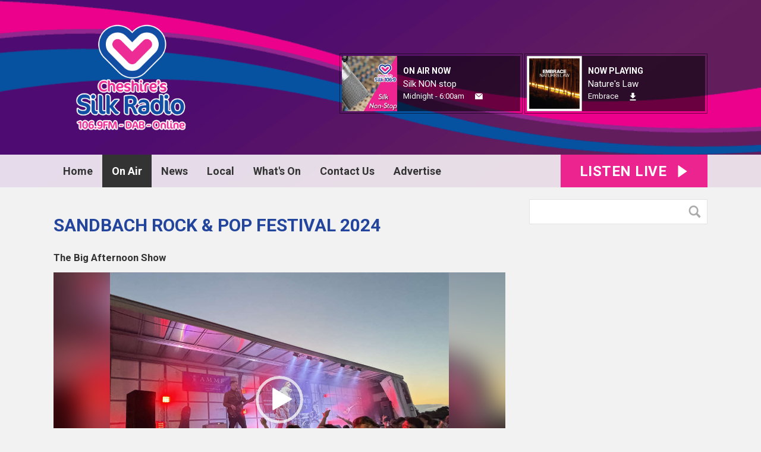

--- FILE ---
content_type: text/html; charset=UTF-8
request_url: https://www.silk1069.com/on-air/podcasts/the-darren-antrobus-show/episode/sandbach-rock-and-pop-festival-2024/?i=img_5664
body_size: 11890
content:
<!DOCTYPE HTML>
<html lang="en">
<head>
    <meta http-equiv="Content-Type" content="text/html; charset=utf-8">
<title>SANDBACH ROCK &amp; POP FESTIVAL 2024 - The Big Afternoon Show  - Cheshire&#039;s Silk 106.9 </title>
<meta name="description" content="SANDBACH ROCK &amp; POP FESTIVAL 2024">
<meta name="keywords" content="Cheshire, Macclesfield, Radio, Knutsford, Congleton, Wilmslow, advertise, music, Holmes Chapel, Poynton, news">
<meta name="robots" content="noodp, noydir">

<!-- Facebook -->
<meta property="og:url" content="https://www.silk1069.com/on-air/podcasts/the-darren-antrobus-show/episode/sandbach-rock-and-pop-festival-2024/">
<meta property="og:title" content="SANDBACH ROCK &amp; POP FESTIVAL 2024 - The Big Afternoon Show ">
<meta property="og:image:url" content="https://mmo.aiircdn.com/243/66790cb052e81.jpg">
<meta property="og:image:width" content="1000">
<meta property="og:image:height" content="750">
<meta property="og:image:type" content="image/jpeg">
<meta property="og:description" content="SANDBACH ROCK &amp; POP FESTIVAL 2024">
<meta property="og:site_name" content="Cheshire&#039;s Silk 106.9">
<meta property="og:type" content="article">

<!-- X.com -->
<meta name="twitter:card" content="summary">
<meta name="twitter:title" content="SANDBACH ROCK &amp; POP FESTIVAL 2024 - The Big Afternoon Show ">
<meta name="twitter:description" content="SANDBACH ROCK &amp; POP FESTIVAL 2024">
<meta name="twitter:image" content="https://mmo.aiircdn.com/243/66790cb052e81.jpg">
<meta name="twitter:site" content="@silk1069">

<!-- iOS App ID -->
<meta name="apple-itunes-app" content="app-id=783619914">

<!-- Icons -->
<link rel="icon" href="https://mm.aiircdn.com/438/5a7c084897996.png">
<link rel="apple-touch-icon" href="https://mm.aiircdn.com/438/5a824be03d0a1.png">


<!-- Common CSS -->
<link type="text/css" href="https://c.aiircdn.com/fe/css/dist/afe-f98a36ef05.min.css" rel="stylesheet" media="screen">

<!-- Common JS -->
<script src="https://code.jquery.com/jquery-1.12.2.min.js"></script>
<script src="https://c.aiircdn.com/fe/js/dist/runtime.5b7a401a6565a36fd210.js"></script>
<script src="https://c.aiircdn.com/fe/js/dist/vendor.f6700a934cd0ca45fcf8.js"></script>
<script src="https://c.aiircdn.com/fe/js/dist/afe.10a5ff067c9b70ffe138.js"></script>

<script>
gm.properties = {"site_id":"438","page_id":null,"page_path_no_tll":"\/on-air\/podcasts\/the-darren-antrobus-show\/episode\/sandbach-rock-and-pop-festival-2024\/","service_id":"154","radioplayer":{"window_size":[380,700]}};
</script>

    <meta name="viewport" content="width=device-width, minimum-scale=1.0, initial-scale=1.0">
    <link rel="stylesheet" href="https://a.aiircdn.com/d/c/1806-lth7qt5r76dj9l.css" />
    <script src="//ajax.googleapis.com/ajax/libs/webfont/1/webfont.js"></script>
    <script src="https://a.aiircdn.com/d/j/1807-yyneteokcueynz.js"></script>
<link rel="stylesheet" type="text/css" href="https://c.aiircdn.com/mediaelement/d/me-a6265efa5c.min.css" />
</head>
<body data-controller="ads">

<!-- Global site tag (gtag.js) - Google Analytics -->
<script async src="https://www.googletagmanager.com/gtag/js?id=UA-114427100-1"></script>
<script>
  window.dataLayer = window.dataLayer || [];
  function gtag(){dataLayer.push(arguments);}
  gtag('js', new Date());

  gtag('config', 'UA-114427100-1');
</script>


<div class="c-nav-overspill  js-top-nav  js-slide-move">
    <ul></ul>
</div>

<div class="c-site-overlay  js-site-overlay"></div>

<div class="c-site-wrapper  js-slide-move">
    <div class="o-wrapper js-takeover-wrap"></div>
    <div class="c-ad c-leaderboard js-spacing-on-load"><div class="gm-adpos" 
     data-ads-target="pos" 
     data-pos-id="6333" 
     id="ad-pos-6333"
 ></div></div>
    <div class="c-page-head-wrapper">
        <div class="o-wrapper">
            <header class="c-page-head">
                <div class="dv-grid is-vertical-middle">
                    <div class="dv-grid__item one-quarter m-one-half sm-one-whole s-one-whole">
                        <div class="c-logo-wrap">
                            <a href="/" class="c-logo"><span class="c-logo__text">Cheshire&#039;s Silk 106.9</span></a>
                                                    </div>
                    </div><!--
                     --><div class="dv-grid__item three-quarters m-one-half sm-hide s-hide">
                        <div class="c-page-head-secondary">
                                                            <div class="c-output-border">
                                    <div class="c-output">
                                        <div class="c-output__img">
                                            <img src="https://mm.aiircdn.com/438/5a8f1464ba05b.jpg" />
                                        </div><!--
                                     --><div class="c-output__info">
                                            <span class="c-output__title">On Air Now</span>
                                            <a href="/on-air/silk-non-stop/" class="c-output__name">Silk NON stop</a>
                                            <span class="c-output__times">Midnight -  6:00am</span>
                                            <a href="https://on.aiir.com/apps/stations/154/contact" class="c-output__btn"><span class="u-access">Email</span></a>
                                        </div>
                                    </div>
                                </div>
                                                                                        <div class="c-output-border c-output-border--np">
                                    <div class="c-output">
                                        <div class="c-output__img">
                                            <img src="https://is2-ssl.mzstatic.com/image/thumb/Music22/v4/74/44/a5/7444a5b1-eb5c-3c93-b292-b2b28262d358/source/600x600bb.jpg" />
                                        </div><!--
                                     --><div class="c-output__info">
                                            <span class="c-output__title">Now Playing</span>
                                            <span class="c-output__name">Nature's Law</span>
                                            <a href="/artist/embrace/" class="c-output__times">Embrace</a>
                                            <a href="https://itunes.apple.com/gb/album/natures-law/id1182022235?i=1182022301&uo=4&at=1001lK3e" class="c-output__btn c-output__btn--dl"><span class="u-access">Download</span></a>                                        </div>
                                    </div>
                                </div>
                                                    </div>
                    </div>
                </div>
            </header>
        </div>
        <div class="c-nav-primary-wrapper js-nav-primary-wrapper">
            <div class="o-wrapper">
                <div class="dv-grid">
                    <div class="dv-grid__item l-two-thirds one-half">
                        <nav class="c-nav-primary">

                            <h2 class="u-access"><a href="/">Navigation</a></h2>

                            <button class="c-nav-toggle  js-toggle-navigation">
                                <div class="c-nav-icon">
                                    <i class="c-nav-toggle__line"></i><i class="c-nav-toggle__line"></i><i class="c-nav-toggle__line"></i>
                                </div>
                                <span class="u-access">Toggle</span>
                                <strong class="c-nav-toggle__title">Menu</strong>
                            </button>

                            <ul class="global-nav-top"><li class="nav--home "><div><a href="/">
                    Home
                </a></div></li><li class="nav--on-air on"><div><a href="#">
                    On Air
                </a></div><ul><li><a href="/on-air/schedule/">
                                Schedule
                            </a></li><li><a href="https://www.eventbrite.co.uk/e/dancing-in-the-daylight-part-2-with-cheshires-silk-radio-tickets-1834700732279?msockid=39b4d3a24105647f32e2c7c040e5653b">
                                DANCING IN THE DAYLIGHT 
                            </a></li><li><a href="https://www.silk1069.com/blogs/silkbreakfast/">
                                Silk Breakfast 
                            </a></li><li><a href="https://www.silk1069.com/on-air/podcasts/the-darren-antrobus-show/">
                                The Big Afternoon Show 
                            </a></li><li><a href="/on-air/about-us/">
                                About us
                            </a></li><li><a href="/on-air/podcasts/">
                                Podcasts
                            </a></li><li><a href="/on-air/staff/">
                                The team
                            </a></li><li><a href="/photos/" target="_blank">
                                Pics
                            </a></li><li><a href="/on-air/traffic1/">
                                Traffic
                            </a></li><li><a href="https://www.silk1069.com/cheshires-silk-106-9-legal-hour/?_=26281">
                                Legal Hour
                            </a></li></ul></li><li class="nav--news "><div><a href="/news/">
                    News
                </a></div><ul><li><a href="/news/">
                                Local News
                            </a></li></ul></li><li class="nav--local "><div><a href="#">
                    Local
                </a></div><ul><li><a href="/local/weather/">
                                Weather
                            </a></li><li><a href="/local/live-travel/">
                                Live Travel
                            </a></li><li><a href="https://www.silk1069.com/on-air/podcasts/school-of-the-week/">
                                School of the week
                            </a></li><li><a href="https://www.silk1069.com/on-air/podcasts/charity-of-the-week/">
                                Charity Of The Week 
                            </a></li><li><a href="https://www.silk1069.com/on-air/podcasts/workplace-of-the-week/">
                                Workplace Of The Week 
                            </a></li><li><a href="/local/lost-and-found-pets/">
                                Lost And Found Pets
                            </a></li><li><a href="/local/school-closures/">
                                School Closures
                            </a></li></ul></li><li class="nav--1 "><div><a href="/calendar/">
                    What&#039;s On
                </a></div></li><li class="nav--contact-us1 "><div><a href="#">
                    Contact Us 
                </a></div><ul><li><a href="/contact-us1/about-us/">
                                About Us
                            </a></li><li><a href="/contact-us1/careers/">
                                Careers
                            </a></li><li><a href="/contact-us1/contact-us/">
                                Contact us
                            </a></li></ul></li><li class="nav--advertise "><div><a href="/advertise/">
                    Advertise
                </a></div><ul><li><a href="/advertise/">
                                Win £500 of free advertising 
                            </a></li><li><a href="/advertise/advertise/">
                                Free Marketing Tips
                            </a></li><li><a href="/advertise/station-video/">
                                Station Video
                            </a></li><li><a href="/advertise/media-pack/">
                                Media Pack
                            </a></li><li><a href="/advertise/testimonials/">
                                Testimonials
                            </a></li><li><a href="/advertise/what-we-do/">
                                Promotions / Outside Events
                            </a></li><li><a href="/advertise/get-a-free-demo-commercial-for-your-business/">
                                Get a FREE Demo commercial for your business
                            </a></li></ul></li></ul>

                        </nav>
                    </div><!--
                     --><div class="dv-grid__item l-one-third one-half">
                                                    <a href="/radioplayer/"
                               target="_blank"
                               data-popup-size="380x700"
                               class="c-listen-live">
                                <span class="c-listen-live__text">

                                    <span class="s-hide">Listen Live</span>
                                    <span class="hide s-show-i">Listen</span>

                                </span>
                                <svg class="c-listen-live__icon" xmlns="http://www.w3.org/2000/svg" viewBox="0 0 42 42"><path d="M36 20.2L7 .2a1 1 0 00-1.5.8v40a1 1 0 001.6.8l29-20a1 1 0 000-1.6z"/></svg>
                            </a>
                                            </div>
                </div>
            </div>
        </div>
    </div>

    <section class="c-page-main o-wrapper">
        <div class="dv-grid">
            <div class="dv-grid__item dv-grid__item--flex-300">
                <h1 class="o-headline">SANDBACH ROCK & POP FESTIVAL 2024</h1>
                <div class="s-page">
                    
<div class="aiir-podcasts aiir-podcasts--episode">

    <h2 class="aiir-podcasts__episode-subhead">The Big Afternoon Show </h2>

    
    <div class="aiir-media-player "
         data-controller="media-player">

        
            
                <video width="640" height="360" style="max-width:100%;" preload="none" playsinline data-request-url="/on-air/podcasts/record_request/?podcast_id=2955&amp;ep_id=383436">
                    <source src="https://mmo.aiircdn.com/243/66790c598d2d8.mp3" >
                    <link href="https://mmo.aiircdn.com/243/66790cb052e81.jpg" rel="audioposter">
                </video>

            
        
    </div>



    <ul class="gm-actions">
        <li>
            <a href="/on-air/podcasts/the-darren-antrobus-show/" class="icon icon-home s-icon-only">Podcast Home</a>
        </li>
        <li>
            <a href="https://www.silk1069.com/on-air/podcasts/the-darren-antrobus-show/1164.mp3" class="icon icon-download" download target="_blank">Download Episode</a>
        </li>
    </ul>


    <p>
        Monday, 24 June 2024 - 2 minutes
    </p>

            <p style="text-align: center;"><span style="font-size:26px;"><em><strong>SANDBACH ROCK &amp; POP FESTIVAL 2024&nbsp;AT SANDBACH RUGBY CLUB</strong></em></span></p>

<p style="text-align: center;"><span style="font-size:26px;"><em><strong>HIGHLIGHTS</strong></em></span>&nbsp;<span style="font-size:26px;"><em><strong>AND PHOTO ALBUM</strong></em></span></p>

<p style="text-align: center;">
<audio controls="controls" preload="none" src="https://mmo.aiircdn.com/243/66790c598d2d8.mp3">&nbsp;</audio>
</p>

<p style="text-align: center;"><img alt="" src="https://mmo.aiircdn.com/243/66790cb052e81.jpg" style="width: 526px; height: 394.5px;" /></p>

<p style="text-align: center;">&nbsp;</p>


<div class="gm-photos cf small"
     data-controller="album"
     data-album-id-value="15835"
     data-album-images-value='[{"name":"IMG_5727","descr":"","slug":"img_5727","page_path":"\/on-air\/podcasts\/the-darren-antrobus-show\/episode\/sandbach-rock-and-pop-festival-2024\/?i=img_5727","url":"https:\/\/mmo.aiircdn.com\/243\/6677f956cb55b.jpeg","thumb_url":"https:\/\/mmo.aiircdn.com\/cdn-cgi\/image\/width=140,height=140,fit=cover\/243\/6677f956cb55b.jpeg"},{"name":"IMG_5724","descr":"","slug":"img_5724","page_path":"\/on-air\/podcasts\/the-darren-antrobus-show\/episode\/sandbach-rock-and-pop-festival-2024\/?i=img_5724","url":"https:\/\/mmo.aiircdn.com\/243\/6677f9590d380.jpeg","thumb_url":"https:\/\/mmo.aiircdn.com\/cdn-cgi\/image\/width=140,height=140,fit=cover\/243\/6677f9590d380.jpeg"},{"name":"IMG_5723","descr":"","slug":"img_5723","page_path":"\/on-air\/podcasts\/the-darren-antrobus-show\/episode\/sandbach-rock-and-pop-festival-2024\/?i=img_5723","url":"https:\/\/mmo.aiircdn.com\/243\/6677f959ca21a.jpeg","thumb_url":"https:\/\/mmo.aiircdn.com\/cdn-cgi\/image\/width=140,height=140,fit=cover\/243\/6677f959ca21a.jpeg"},{"name":"IMG_5720","descr":"","slug":"img_5720","page_path":"\/on-air\/podcasts\/the-darren-antrobus-show\/episode\/sandbach-rock-and-pop-festival-2024\/?i=img_5720","url":"https:\/\/mmo.aiircdn.com\/243\/6677f95c46be0.jpeg","thumb_url":"https:\/\/mmo.aiircdn.com\/cdn-cgi\/image\/width=140,height=140,fit=cover\/243\/6677f95c46be0.jpeg"},{"name":"IMG_5721","descr":"","slug":"img_5721","page_path":"\/on-air\/podcasts\/the-darren-antrobus-show\/episode\/sandbach-rock-and-pop-festival-2024\/?i=img_5721","url":"https:\/\/mmo.aiircdn.com\/243\/6677f95c591b7.jpeg","thumb_url":"https:\/\/mmo.aiircdn.com\/cdn-cgi\/image\/width=140,height=140,fit=cover\/243\/6677f95c591b7.jpeg"},{"name":"IMG_5718","descr":"","slug":"img_5718","page_path":"\/on-air\/podcasts\/the-darren-antrobus-show\/episode\/sandbach-rock-and-pop-festival-2024\/?i=img_5718","url":"https:\/\/mmo.aiircdn.com\/243\/6677f95e8afcd.jpeg","thumb_url":"https:\/\/mmo.aiircdn.com\/cdn-cgi\/image\/width=140,height=140,fit=cover\/243\/6677f95e8afcd.jpeg"},{"name":"IMG_5715","descr":"","slug":"img_5715","page_path":"\/on-air\/podcasts\/the-darren-antrobus-show\/episode\/sandbach-rock-and-pop-festival-2024\/?i=img_5715","url":"https:\/\/mmo.aiircdn.com\/243\/6677f95ee056d.jpeg","thumb_url":"https:\/\/mmo.aiircdn.com\/cdn-cgi\/image\/width=140,height=140,fit=cover\/243\/6677f95ee056d.jpeg"},{"name":"IMG_5713","descr":"","slug":"img_5713","page_path":"\/on-air\/podcasts\/the-darren-antrobus-show\/episode\/sandbach-rock-and-pop-festival-2024\/?i=img_5713","url":"https:\/\/mmo.aiircdn.com\/243\/6677f96204688.jpeg","thumb_url":"https:\/\/mmo.aiircdn.com\/cdn-cgi\/image\/width=140,height=140,fit=cover\/243\/6677f96204688.jpeg"},{"name":"IMG_5711","descr":"","slug":"img_5711","page_path":"\/on-air\/podcasts\/the-darren-antrobus-show\/episode\/sandbach-rock-and-pop-festival-2024\/?i=img_5711","url":"https:\/\/mmo.aiircdn.com\/243\/6677f96259141.jpeg","thumb_url":"https:\/\/mmo.aiircdn.com\/cdn-cgi\/image\/width=140,height=140,fit=cover\/243\/6677f96259141.jpeg"},{"name":"IMG_5712","descr":"","slug":"img_57121","page_path":"\/on-air\/podcasts\/the-darren-antrobus-show\/episode\/sandbach-rock-and-pop-festival-2024\/?i=img_57121","url":"https:\/\/mmo.aiircdn.com\/243\/6677f96452386.jpeg","thumb_url":"https:\/\/mmo.aiircdn.com\/cdn-cgi\/image\/width=140,height=140,fit=cover\/243\/6677f96452386.jpeg"},{"name":"IMG_5707","descr":"","slug":"img_5707","page_path":"\/on-air\/podcasts\/the-darren-antrobus-show\/episode\/sandbach-rock-and-pop-festival-2024\/?i=img_5707","url":"https:\/\/mmo.aiircdn.com\/243\/6677f9651c7f3.jpeg","thumb_url":"https:\/\/mmo.aiircdn.com\/cdn-cgi\/image\/width=140,height=140,fit=cover\/243\/6677f9651c7f3.jpeg"},{"name":"IMG_5704","descr":"","slug":"img_5704","page_path":"\/on-air\/podcasts\/the-darren-antrobus-show\/episode\/sandbach-rock-and-pop-festival-2024\/?i=img_5704","url":"https:\/\/mmo.aiircdn.com\/243\/6677f96654eba.jpeg","thumb_url":"https:\/\/mmo.aiircdn.com\/cdn-cgi\/image\/width=140,height=140,fit=cover\/243\/6677f96654eba.jpeg"},{"name":"IMG_5702","descr":"","slug":"img_5702","page_path":"\/on-air\/podcasts\/the-darren-antrobus-show\/episode\/sandbach-rock-and-pop-festival-2024\/?i=img_5702","url":"https:\/\/mmo.aiircdn.com\/243\/6677f969081cd.jpeg","thumb_url":"https:\/\/mmo.aiircdn.com\/cdn-cgi\/image\/width=140,height=140,fit=cover\/243\/6677f969081cd.jpeg"},{"name":"IMG_5700","descr":"","slug":"img_5700","page_path":"\/on-air\/podcasts\/the-darren-antrobus-show\/episode\/sandbach-rock-and-pop-festival-2024\/?i=img_5700","url":"https:\/\/mmo.aiircdn.com\/243\/6677f969e59de.jpeg","thumb_url":"https:\/\/mmo.aiircdn.com\/cdn-cgi\/image\/width=140,height=140,fit=cover\/243\/6677f969e59de.jpeg"},{"name":"IMG_5698","descr":"","slug":"img_5698","page_path":"\/on-air\/podcasts\/the-darren-antrobus-show\/episode\/sandbach-rock-and-pop-festival-2024\/?i=img_5698","url":"https:\/\/mmo.aiircdn.com\/243\/6677f96bdb19f.jpeg","thumb_url":"https:\/\/mmo.aiircdn.com\/cdn-cgi\/image\/width=140,height=140,fit=cover\/243\/6677f96bdb19f.jpeg"},{"name":"IMG_5694","descr":"","slug":"img_5694","page_path":"\/on-air\/podcasts\/the-darren-antrobus-show\/episode\/sandbach-rock-and-pop-festival-2024\/?i=img_5694","url":"https:\/\/mmo.aiircdn.com\/243\/6677f96d41e17.jpeg","thumb_url":"https:\/\/mmo.aiircdn.com\/cdn-cgi\/image\/width=140,height=140,fit=cover\/243\/6677f96d41e17.jpeg"},{"name":"IMG_5691","descr":"","slug":"img_5691","page_path":"\/on-air\/podcasts\/the-darren-antrobus-show\/episode\/sandbach-rock-and-pop-festival-2024\/?i=img_5691","url":"https:\/\/mmo.aiircdn.com\/243\/6677f96dde9a3.jpeg","thumb_url":"https:\/\/mmo.aiircdn.com\/cdn-cgi\/image\/width=140,height=140,fit=cover\/243\/6677f96dde9a3.jpeg"},{"name":"IMG_5687","descr":"","slug":"img_5687","page_path":"\/on-air\/podcasts\/the-darren-antrobus-show\/episode\/sandbach-rock-and-pop-festival-2024\/?i=img_5687","url":"https:\/\/mmo.aiircdn.com\/243\/6677f96eec4e7.jpeg","thumb_url":"https:\/\/mmo.aiircdn.com\/cdn-cgi\/image\/width=140,height=140,fit=cover\/243\/6677f96eec4e7.jpeg"},{"name":"IMG_5695","descr":"","slug":"img_5695","page_path":"\/on-air\/podcasts\/the-darren-antrobus-show\/episode\/sandbach-rock-and-pop-festival-2024\/?i=img_5695","url":"https:\/\/mmo.aiircdn.com\/243\/6677f971095df.jpeg","thumb_url":"https:\/\/mmo.aiircdn.com\/cdn-cgi\/image\/width=140,height=140,fit=cover\/243\/6677f971095df.jpeg"},{"name":"IMG_5688","descr":"","slug":"img_5688","page_path":"\/on-air\/podcasts\/the-darren-antrobus-show\/episode\/sandbach-rock-and-pop-festival-2024\/?i=img_5688","url":"https:\/\/mmo.aiircdn.com\/243\/6677f972c3a77.jpeg","thumb_url":"https:\/\/mmo.aiircdn.com\/cdn-cgi\/image\/width=140,height=140,fit=cover\/243\/6677f972c3a77.jpeg"},{"name":"IMG_5684","descr":"","slug":"img_5684","page_path":"\/on-air\/podcasts\/the-darren-antrobus-show\/episode\/sandbach-rock-and-pop-festival-2024\/?i=img_5684","url":"https:\/\/mmo.aiircdn.com\/243\/6677f97350da7.jpeg","thumb_url":"https:\/\/mmo.aiircdn.com\/cdn-cgi\/image\/width=140,height=140,fit=cover\/243\/6677f97350da7.jpeg"},{"name":"IMG_5675","descr":"","slug":"img_5675","page_path":"\/on-air\/podcasts\/the-darren-antrobus-show\/episode\/sandbach-rock-and-pop-festival-2024\/?i=img_5675","url":"https:\/\/mmo.aiircdn.com\/243\/6677f9752f54a.jpeg","thumb_url":"https:\/\/mmo.aiircdn.com\/cdn-cgi\/image\/width=140,height=140,fit=cover\/243\/6677f9752f54a.jpeg"},{"name":"IMG_5672","descr":"","slug":"img_5672","page_path":"\/on-air\/podcasts\/the-darren-antrobus-show\/episode\/sandbach-rock-and-pop-festival-2024\/?i=img_5672","url":"https:\/\/mmo.aiircdn.com\/243\/6677f97627043.jpeg","thumb_url":"https:\/\/mmo.aiircdn.com\/cdn-cgi\/image\/width=140,height=140,fit=cover\/243\/6677f97627043.jpeg"},{"name":"IMG_5682","descr":"","slug":"img_5682","page_path":"\/on-air\/podcasts\/the-darren-antrobus-show\/episode\/sandbach-rock-and-pop-festival-2024\/?i=img_5682","url":"https:\/\/mmo.aiircdn.com\/243\/6677f9779a090.jpeg","thumb_url":"https:\/\/mmo.aiircdn.com\/cdn-cgi\/image\/width=140,height=140,fit=cover\/243\/6677f9779a090.jpeg"},{"name":"IMG_5683","descr":"","slug":"img_5683","page_path":"\/on-air\/podcasts\/the-darren-antrobus-show\/episode\/sandbach-rock-and-pop-festival-2024\/?i=img_5683","url":"https:\/\/mmo.aiircdn.com\/243\/6677f97870375.jpeg","thumb_url":"https:\/\/mmo.aiircdn.com\/cdn-cgi\/image\/width=140,height=140,fit=cover\/243\/6677f97870375.jpeg"},{"name":"IMG_5670","descr":"","slug":"img_5670","page_path":"\/on-air\/podcasts\/the-darren-antrobus-show\/episode\/sandbach-rock-and-pop-festival-2024\/?i=img_5670","url":"https:\/\/mmo.aiircdn.com\/243\/6677f9793ec03.jpeg","thumb_url":"https:\/\/mmo.aiircdn.com\/cdn-cgi\/image\/width=140,height=140,fit=cover\/243\/6677f9793ec03.jpeg"},{"name":"IMG_5669","descr":"","slug":"img_5669","page_path":"\/on-air\/podcasts\/the-darren-antrobus-show\/episode\/sandbach-rock-and-pop-festival-2024\/?i=img_5669","url":"https:\/\/mmo.aiircdn.com\/243\/6677f97c90cbb.jpeg","thumb_url":"https:\/\/mmo.aiircdn.com\/cdn-cgi\/image\/width=140,height=140,fit=cover\/243\/6677f97c90cbb.jpeg"},{"name":"IMG_5664","descr":"","slug":"img_5664","page_path":"\/on-air\/podcasts\/the-darren-antrobus-show\/episode\/sandbach-rock-and-pop-festival-2024\/?i=img_5664","url":"https:\/\/mmo.aiircdn.com\/243\/6677f97c392f7.jpeg","thumb_url":"https:\/\/mmo.aiircdn.com\/cdn-cgi\/image\/width=140,height=140,fit=cover\/243\/6677f97c392f7.jpeg"},{"name":"IMG_5663","descr":"","slug":"img_5663","page_path":"\/on-air\/podcasts\/the-darren-antrobus-show\/episode\/sandbach-rock-and-pop-festival-2024\/?i=img_5663","url":"https:\/\/mmo.aiircdn.com\/243\/6677f97de4f0c.jpeg","thumb_url":"https:\/\/mmo.aiircdn.com\/cdn-cgi\/image\/width=140,height=140,fit=cover\/243\/6677f97de4f0c.jpeg"},{"name":"IMG_5666","descr":"","slug":"img_5666","page_path":"\/on-air\/podcasts\/the-darren-antrobus-show\/episode\/sandbach-rock-and-pop-festival-2024\/?i=img_5666","url":"https:\/\/mmo.aiircdn.com\/243\/6677f9819ceb3.jpeg","thumb_url":"https:\/\/mmo.aiircdn.com\/cdn-cgi\/image\/width=140,height=140,fit=cover\/243\/6677f9819ceb3.jpeg"},{"name":"IMG_5660","descr":"","slug":"img_5660","page_path":"\/on-air\/podcasts\/the-darren-antrobus-show\/episode\/sandbach-rock-and-pop-festival-2024\/?i=img_5660","url":"https:\/\/mmo.aiircdn.com\/243\/6677f9814c581.jpeg","thumb_url":"https:\/\/mmo.aiircdn.com\/cdn-cgi\/image\/width=140,height=140,fit=cover\/243\/6677f9814c581.jpeg"},{"name":"IMG_5658","descr":"","slug":"img_5658","page_path":"\/on-air\/podcasts\/the-darren-antrobus-show\/episode\/sandbach-rock-and-pop-festival-2024\/?i=img_5658","url":"https:\/\/mmo.aiircdn.com\/243\/6677f985dc5a2.jpeg","thumb_url":"https:\/\/mmo.aiircdn.com\/cdn-cgi\/image\/width=140,height=140,fit=cover\/243\/6677f985dc5a2.jpeg"},{"name":"IMG_5655","descr":"","slug":"img_5655","page_path":"\/on-air\/podcasts\/the-darren-antrobus-show\/episode\/sandbach-rock-and-pop-festival-2024\/?i=img_5655","url":"https:\/\/mmo.aiircdn.com\/243\/6677f986745fe.jpeg","thumb_url":"https:\/\/mmo.aiircdn.com\/cdn-cgi\/image\/width=140,height=140,fit=cover\/243\/6677f986745fe.jpeg"},{"name":"IMG_5656","descr":"","slug":"img_5656","page_path":"\/on-air\/podcasts\/the-darren-antrobus-show\/episode\/sandbach-rock-and-pop-festival-2024\/?i=img_5656","url":"https:\/\/mmo.aiircdn.com\/243\/6677f98cc63ea.jpeg","thumb_url":"https:\/\/mmo.aiircdn.com\/cdn-cgi\/image\/width=140,height=140,fit=cover\/243\/6677f98cc63ea.jpeg"},{"name":"IMG_5654","descr":"","slug":"img_5654","page_path":"\/on-air\/podcasts\/the-darren-antrobus-show\/episode\/sandbach-rock-and-pop-festival-2024\/?i=img_5654","url":"https:\/\/mmo.aiircdn.com\/243\/6677f98d97231.jpeg","thumb_url":"https:\/\/mmo.aiircdn.com\/cdn-cgi\/image\/width=140,height=140,fit=cover\/243\/6677f98d97231.jpeg"},{"name":"IMG_5657","descr":"","slug":"img_5657","page_path":"\/on-air\/podcasts\/the-darren-antrobus-show\/episode\/sandbach-rock-and-pop-festival-2024\/?i=img_5657","url":"https:\/\/mmo.aiircdn.com\/243\/6677f992b3889.jpeg","thumb_url":"https:\/\/mmo.aiircdn.com\/cdn-cgi\/image\/width=140,height=140,fit=cover\/243\/6677f992b3889.jpeg"},{"name":"IMG_5652","descr":"","slug":"img_5652","page_path":"\/on-air\/podcasts\/the-darren-antrobus-show\/episode\/sandbach-rock-and-pop-festival-2024\/?i=img_5652","url":"https:\/\/mmo.aiircdn.com\/243\/6677f9940849a.jpeg","thumb_url":"https:\/\/mmo.aiircdn.com\/cdn-cgi\/image\/width=140,height=140,fit=cover\/243\/6677f9940849a.jpeg"},{"name":"IMG_5651","descr":"","slug":"img_5651","page_path":"\/on-air\/podcasts\/the-darren-antrobus-show\/episode\/sandbach-rock-and-pop-festival-2024\/?i=img_5651","url":"https:\/\/mmo.aiircdn.com\/243\/6677f998ef764.jpeg","thumb_url":"https:\/\/mmo.aiircdn.com\/cdn-cgi\/image\/width=140,height=140,fit=cover\/243\/6677f998ef764.jpeg"},{"name":"IMG_5649","descr":"","slug":"img_5649","page_path":"\/on-air\/podcasts\/the-darren-antrobus-show\/episode\/sandbach-rock-and-pop-festival-2024\/?i=img_5649","url":"https:\/\/mmo.aiircdn.com\/243\/6677f99ca5bf5.jpeg","thumb_url":"https:\/\/mmo.aiircdn.com\/cdn-cgi\/image\/width=140,height=140,fit=cover\/243\/6677f99ca5bf5.jpeg"},{"name":"IMG_5646","descr":"","slug":"img_5646","page_path":"\/on-air\/podcasts\/the-darren-antrobus-show\/episode\/sandbach-rock-and-pop-festival-2024\/?i=img_5646","url":"https:\/\/mmo.aiircdn.com\/243\/6677f99f0b853.jpeg","thumb_url":"https:\/\/mmo.aiircdn.com\/cdn-cgi\/image\/width=140,height=140,fit=cover\/243\/6677f99f0b853.jpeg"},{"name":"IMG_5647","descr":"","slug":"img_5647","page_path":"\/on-air\/podcasts\/the-darren-antrobus-show\/episode\/sandbach-rock-and-pop-festival-2024\/?i=img_5647","url":"https:\/\/mmo.aiircdn.com\/243\/6677f9a420844.jpeg","thumb_url":"https:\/\/mmo.aiircdn.com\/cdn-cgi\/image\/width=140,height=140,fit=cover\/243\/6677f9a420844.jpeg"},{"name":"IMG_5645","descr":"","slug":"img_5645","page_path":"\/on-air\/podcasts\/the-darren-antrobus-show\/episode\/sandbach-rock-and-pop-festival-2024\/?i=img_5645","url":"https:\/\/mmo.aiircdn.com\/243\/6677f9a593762.jpeg","thumb_url":"https:\/\/mmo.aiircdn.com\/cdn-cgi\/image\/width=140,height=140,fit=cover\/243\/6677f9a593762.jpeg"},{"name":"IMG_5643","descr":"","slug":"img_5643","page_path":"\/on-air\/podcasts\/the-darren-antrobus-show\/episode\/sandbach-rock-and-pop-festival-2024\/?i=img_5643","url":"https:\/\/mmo.aiircdn.com\/243\/6677f9a89a75e.jpeg","thumb_url":"https:\/\/mmo.aiircdn.com\/cdn-cgi\/image\/width=140,height=140,fit=cover\/243\/6677f9a89a75e.jpeg"},{"name":"IMG_5644","descr":"","slug":"img_5644","page_path":"\/on-air\/podcasts\/the-darren-antrobus-show\/episode\/sandbach-rock-and-pop-festival-2024\/?i=img_5644","url":"https:\/\/mmo.aiircdn.com\/243\/6677f9a99d457.jpeg","thumb_url":"https:\/\/mmo.aiircdn.com\/cdn-cgi\/image\/width=140,height=140,fit=cover\/243\/6677f9a99d457.jpeg"},{"name":"IMG_5641","descr":"","slug":"img_5641","page_path":"\/on-air\/podcasts\/the-darren-antrobus-show\/episode\/sandbach-rock-and-pop-festival-2024\/?i=img_5641","url":"https:\/\/mmo.aiircdn.com\/243\/6677f9ab2e7b4.jpeg","thumb_url":"https:\/\/mmo.aiircdn.com\/cdn-cgi\/image\/width=140,height=140,fit=cover\/243\/6677f9ab2e7b4.jpeg"}]'
     data-album-showing-index-value="27"
     data-action="resize@window->album#updateLayout popstate@window->album#popState"
>

                <div class="photo-carousel above"
         data-album-target="carousel"
    >
        <a href="#"
           class="caro-arrow arrow-left disabled"
           data-action="click->album#pageCarousel:prevent"
           data-album-direction-param="left"
           data-album-target="carouselArrowLeft"
        ></a>
        <a href="#"
           class="caro-arrow arrow-right disabled"
           data-action="click->album#pageCarousel:prevent"
           data-album-direction-param="right"
           data-album-target="carouselArrowRight"
        ></a>
        <div class="photo-carousel-inner"
             data-album-target="carouselInner"
             data-action="scroll->album#toggleCarouselArrows"
        >
            <ul class="cf"
                data-album-target="carouselList"
            >
                                    <li class=""
                        data-album-target="carouselItem"
                    >
                        <a href="/on-air/podcasts/the-darren-antrobus-show/episode/sandbach-rock-and-pop-festival-2024/?i=img_5727"
                           style="background-image:url(https://mmo.aiircdn.com/cdn-cgi/image/width=140,height=140,fit=cover/243/6677f956cb55b.jpeg);"
                           data-action="click->album#selectThumbnail:prevent mouseenter->album#showTip mouseleave->album#hideTip"
                        >IMG_5727</a>
                    </li>
                                    <li class=""
                        data-album-target="carouselItem"
                    >
                        <a href="/on-air/podcasts/the-darren-antrobus-show/episode/sandbach-rock-and-pop-festival-2024/?i=img_5724"
                           style="background-image:url(https://mmo.aiircdn.com/cdn-cgi/image/width=140,height=140,fit=cover/243/6677f9590d380.jpeg);"
                           data-action="click->album#selectThumbnail:prevent mouseenter->album#showTip mouseleave->album#hideTip"
                        >IMG_5724</a>
                    </li>
                                    <li class=""
                        data-album-target="carouselItem"
                    >
                        <a href="/on-air/podcasts/the-darren-antrobus-show/episode/sandbach-rock-and-pop-festival-2024/?i=img_5723"
                           style="background-image:url(https://mmo.aiircdn.com/cdn-cgi/image/width=140,height=140,fit=cover/243/6677f959ca21a.jpeg);"
                           data-action="click->album#selectThumbnail:prevent mouseenter->album#showTip mouseleave->album#hideTip"
                        >IMG_5723</a>
                    </li>
                                    <li class=""
                        data-album-target="carouselItem"
                    >
                        <a href="/on-air/podcasts/the-darren-antrobus-show/episode/sandbach-rock-and-pop-festival-2024/?i=img_5720"
                           style="background-image:url(https://mmo.aiircdn.com/cdn-cgi/image/width=140,height=140,fit=cover/243/6677f95c46be0.jpeg);"
                           data-action="click->album#selectThumbnail:prevent mouseenter->album#showTip mouseleave->album#hideTip"
                        >IMG_5720</a>
                    </li>
                                    <li class=""
                        data-album-target="carouselItem"
                    >
                        <a href="/on-air/podcasts/the-darren-antrobus-show/episode/sandbach-rock-and-pop-festival-2024/?i=img_5721"
                           style="background-image:url(https://mmo.aiircdn.com/cdn-cgi/image/width=140,height=140,fit=cover/243/6677f95c591b7.jpeg);"
                           data-action="click->album#selectThumbnail:prevent mouseenter->album#showTip mouseleave->album#hideTip"
                        >IMG_5721</a>
                    </li>
                                    <li class=""
                        data-album-target="carouselItem"
                    >
                        <a href="/on-air/podcasts/the-darren-antrobus-show/episode/sandbach-rock-and-pop-festival-2024/?i=img_5718"
                           style="background-image:url(https://mmo.aiircdn.com/cdn-cgi/image/width=140,height=140,fit=cover/243/6677f95e8afcd.jpeg);"
                           data-action="click->album#selectThumbnail:prevent mouseenter->album#showTip mouseleave->album#hideTip"
                        >IMG_5718</a>
                    </li>
                                    <li class=""
                        data-album-target="carouselItem"
                    >
                        <a href="/on-air/podcasts/the-darren-antrobus-show/episode/sandbach-rock-and-pop-festival-2024/?i=img_5715"
                           style="background-image:url(https://mmo.aiircdn.com/cdn-cgi/image/width=140,height=140,fit=cover/243/6677f95ee056d.jpeg);"
                           data-action="click->album#selectThumbnail:prevent mouseenter->album#showTip mouseleave->album#hideTip"
                        >IMG_5715</a>
                    </li>
                                    <li class=""
                        data-album-target="carouselItem"
                    >
                        <a href="/on-air/podcasts/the-darren-antrobus-show/episode/sandbach-rock-and-pop-festival-2024/?i=img_5713"
                           style="background-image:url(https://mmo.aiircdn.com/cdn-cgi/image/width=140,height=140,fit=cover/243/6677f96204688.jpeg);"
                           data-action="click->album#selectThumbnail:prevent mouseenter->album#showTip mouseleave->album#hideTip"
                        >IMG_5713</a>
                    </li>
                                    <li class=""
                        data-album-target="carouselItem"
                    >
                        <a href="/on-air/podcasts/the-darren-antrobus-show/episode/sandbach-rock-and-pop-festival-2024/?i=img_5711"
                           style="background-image:url(https://mmo.aiircdn.com/cdn-cgi/image/width=140,height=140,fit=cover/243/6677f96259141.jpeg);"
                           data-action="click->album#selectThumbnail:prevent mouseenter->album#showTip mouseleave->album#hideTip"
                        >IMG_5711</a>
                    </li>
                                    <li class=""
                        data-album-target="carouselItem"
                    >
                        <a href="/on-air/podcasts/the-darren-antrobus-show/episode/sandbach-rock-and-pop-festival-2024/?i=img_57121"
                           style="background-image:url(https://mmo.aiircdn.com/cdn-cgi/image/width=140,height=140,fit=cover/243/6677f96452386.jpeg);"
                           data-action="click->album#selectThumbnail:prevent mouseenter->album#showTip mouseleave->album#hideTip"
                        >IMG_5712</a>
                    </li>
                                    <li class=""
                        data-album-target="carouselItem"
                    >
                        <a href="/on-air/podcasts/the-darren-antrobus-show/episode/sandbach-rock-and-pop-festival-2024/?i=img_5707"
                           style="background-image:url(https://mmo.aiircdn.com/cdn-cgi/image/width=140,height=140,fit=cover/243/6677f9651c7f3.jpeg);"
                           data-action="click->album#selectThumbnail:prevent mouseenter->album#showTip mouseleave->album#hideTip"
                        >IMG_5707</a>
                    </li>
                                    <li class=""
                        data-album-target="carouselItem"
                    >
                        <a href="/on-air/podcasts/the-darren-antrobus-show/episode/sandbach-rock-and-pop-festival-2024/?i=img_5704"
                           style="background-image:url(https://mmo.aiircdn.com/cdn-cgi/image/width=140,height=140,fit=cover/243/6677f96654eba.jpeg);"
                           data-action="click->album#selectThumbnail:prevent mouseenter->album#showTip mouseleave->album#hideTip"
                        >IMG_5704</a>
                    </li>
                                    <li class=""
                        data-album-target="carouselItem"
                    >
                        <a href="/on-air/podcasts/the-darren-antrobus-show/episode/sandbach-rock-and-pop-festival-2024/?i=img_5702"
                           style="background-image:url(https://mmo.aiircdn.com/cdn-cgi/image/width=140,height=140,fit=cover/243/6677f969081cd.jpeg);"
                           data-action="click->album#selectThumbnail:prevent mouseenter->album#showTip mouseleave->album#hideTip"
                        >IMG_5702</a>
                    </li>
                                    <li class=""
                        data-album-target="carouselItem"
                    >
                        <a href="/on-air/podcasts/the-darren-antrobus-show/episode/sandbach-rock-and-pop-festival-2024/?i=img_5700"
                           style="background-image:url(https://mmo.aiircdn.com/cdn-cgi/image/width=140,height=140,fit=cover/243/6677f969e59de.jpeg);"
                           data-action="click->album#selectThumbnail:prevent mouseenter->album#showTip mouseleave->album#hideTip"
                        >IMG_5700</a>
                    </li>
                                    <li class=""
                        data-album-target="carouselItem"
                    >
                        <a href="/on-air/podcasts/the-darren-antrobus-show/episode/sandbach-rock-and-pop-festival-2024/?i=img_5698"
                           style="background-image:url(https://mmo.aiircdn.com/cdn-cgi/image/width=140,height=140,fit=cover/243/6677f96bdb19f.jpeg);"
                           data-action="click->album#selectThumbnail:prevent mouseenter->album#showTip mouseleave->album#hideTip"
                        >IMG_5698</a>
                    </li>
                                    <li class=""
                        data-album-target="carouselItem"
                    >
                        <a href="/on-air/podcasts/the-darren-antrobus-show/episode/sandbach-rock-and-pop-festival-2024/?i=img_5694"
                           style="background-image:url(https://mmo.aiircdn.com/cdn-cgi/image/width=140,height=140,fit=cover/243/6677f96d41e17.jpeg);"
                           data-action="click->album#selectThumbnail:prevent mouseenter->album#showTip mouseleave->album#hideTip"
                        >IMG_5694</a>
                    </li>
                                    <li class=""
                        data-album-target="carouselItem"
                    >
                        <a href="/on-air/podcasts/the-darren-antrobus-show/episode/sandbach-rock-and-pop-festival-2024/?i=img_5691"
                           style="background-image:url(https://mmo.aiircdn.com/cdn-cgi/image/width=140,height=140,fit=cover/243/6677f96dde9a3.jpeg);"
                           data-action="click->album#selectThumbnail:prevent mouseenter->album#showTip mouseleave->album#hideTip"
                        >IMG_5691</a>
                    </li>
                                    <li class=""
                        data-album-target="carouselItem"
                    >
                        <a href="/on-air/podcasts/the-darren-antrobus-show/episode/sandbach-rock-and-pop-festival-2024/?i=img_5687"
                           style="background-image:url(https://mmo.aiircdn.com/cdn-cgi/image/width=140,height=140,fit=cover/243/6677f96eec4e7.jpeg);"
                           data-action="click->album#selectThumbnail:prevent mouseenter->album#showTip mouseleave->album#hideTip"
                        >IMG_5687</a>
                    </li>
                                    <li class=""
                        data-album-target="carouselItem"
                    >
                        <a href="/on-air/podcasts/the-darren-antrobus-show/episode/sandbach-rock-and-pop-festival-2024/?i=img_5695"
                           style="background-image:url(https://mmo.aiircdn.com/cdn-cgi/image/width=140,height=140,fit=cover/243/6677f971095df.jpeg);"
                           data-action="click->album#selectThumbnail:prevent mouseenter->album#showTip mouseleave->album#hideTip"
                        >IMG_5695</a>
                    </li>
                                    <li class=""
                        data-album-target="carouselItem"
                    >
                        <a href="/on-air/podcasts/the-darren-antrobus-show/episode/sandbach-rock-and-pop-festival-2024/?i=img_5688"
                           style="background-image:url(https://mmo.aiircdn.com/cdn-cgi/image/width=140,height=140,fit=cover/243/6677f972c3a77.jpeg);"
                           data-action="click->album#selectThumbnail:prevent mouseenter->album#showTip mouseleave->album#hideTip"
                        >IMG_5688</a>
                    </li>
                                    <li class=""
                        data-album-target="carouselItem"
                    >
                        <a href="/on-air/podcasts/the-darren-antrobus-show/episode/sandbach-rock-and-pop-festival-2024/?i=img_5684"
                           style="background-image:url(https://mmo.aiircdn.com/cdn-cgi/image/width=140,height=140,fit=cover/243/6677f97350da7.jpeg);"
                           data-action="click->album#selectThumbnail:prevent mouseenter->album#showTip mouseleave->album#hideTip"
                        >IMG_5684</a>
                    </li>
                                    <li class=""
                        data-album-target="carouselItem"
                    >
                        <a href="/on-air/podcasts/the-darren-antrobus-show/episode/sandbach-rock-and-pop-festival-2024/?i=img_5675"
                           style="background-image:url(https://mmo.aiircdn.com/cdn-cgi/image/width=140,height=140,fit=cover/243/6677f9752f54a.jpeg);"
                           data-action="click->album#selectThumbnail:prevent mouseenter->album#showTip mouseleave->album#hideTip"
                        >IMG_5675</a>
                    </li>
                                    <li class=""
                        data-album-target="carouselItem"
                    >
                        <a href="/on-air/podcasts/the-darren-antrobus-show/episode/sandbach-rock-and-pop-festival-2024/?i=img_5672"
                           style="background-image:url(https://mmo.aiircdn.com/cdn-cgi/image/width=140,height=140,fit=cover/243/6677f97627043.jpeg);"
                           data-action="click->album#selectThumbnail:prevent mouseenter->album#showTip mouseleave->album#hideTip"
                        >IMG_5672</a>
                    </li>
                                    <li class=""
                        data-album-target="carouselItem"
                    >
                        <a href="/on-air/podcasts/the-darren-antrobus-show/episode/sandbach-rock-and-pop-festival-2024/?i=img_5682"
                           style="background-image:url(https://mmo.aiircdn.com/cdn-cgi/image/width=140,height=140,fit=cover/243/6677f9779a090.jpeg);"
                           data-action="click->album#selectThumbnail:prevent mouseenter->album#showTip mouseleave->album#hideTip"
                        >IMG_5682</a>
                    </li>
                                    <li class=""
                        data-album-target="carouselItem"
                    >
                        <a href="/on-air/podcasts/the-darren-antrobus-show/episode/sandbach-rock-and-pop-festival-2024/?i=img_5683"
                           style="background-image:url(https://mmo.aiircdn.com/cdn-cgi/image/width=140,height=140,fit=cover/243/6677f97870375.jpeg);"
                           data-action="click->album#selectThumbnail:prevent mouseenter->album#showTip mouseleave->album#hideTip"
                        >IMG_5683</a>
                    </li>
                                    <li class=""
                        data-album-target="carouselItem"
                    >
                        <a href="/on-air/podcasts/the-darren-antrobus-show/episode/sandbach-rock-and-pop-festival-2024/?i=img_5670"
                           style="background-image:url(https://mmo.aiircdn.com/cdn-cgi/image/width=140,height=140,fit=cover/243/6677f9793ec03.jpeg);"
                           data-action="click->album#selectThumbnail:prevent mouseenter->album#showTip mouseleave->album#hideTip"
                        >IMG_5670</a>
                    </li>
                                    <li class=""
                        data-album-target="carouselItem"
                    >
                        <a href="/on-air/podcasts/the-darren-antrobus-show/episode/sandbach-rock-and-pop-festival-2024/?i=img_5669"
                           style="background-image:url(https://mmo.aiircdn.com/cdn-cgi/image/width=140,height=140,fit=cover/243/6677f97c90cbb.jpeg);"
                           data-action="click->album#selectThumbnail:prevent mouseenter->album#showTip mouseleave->album#hideTip"
                        >IMG_5669</a>
                    </li>
                                    <li class="on"
                        data-album-target="carouselItem"
                    >
                        <a href="/on-air/podcasts/the-darren-antrobus-show/episode/sandbach-rock-and-pop-festival-2024/?i=img_5664"
                           style="background-image:url(https://mmo.aiircdn.com/cdn-cgi/image/width=140,height=140,fit=cover/243/6677f97c392f7.jpeg);"
                           data-action="click->album#selectThumbnail:prevent mouseenter->album#showTip mouseleave->album#hideTip"
                        >IMG_5664</a>
                    </li>
                                    <li class=""
                        data-album-target="carouselItem"
                    >
                        <a href="/on-air/podcasts/the-darren-antrobus-show/episode/sandbach-rock-and-pop-festival-2024/?i=img_5663"
                           style="background-image:url(https://mmo.aiircdn.com/cdn-cgi/image/width=140,height=140,fit=cover/243/6677f97de4f0c.jpeg);"
                           data-action="click->album#selectThumbnail:prevent mouseenter->album#showTip mouseleave->album#hideTip"
                        >IMG_5663</a>
                    </li>
                                    <li class=""
                        data-album-target="carouselItem"
                    >
                        <a href="/on-air/podcasts/the-darren-antrobus-show/episode/sandbach-rock-and-pop-festival-2024/?i=img_5666"
                           style="background-image:url(https://mmo.aiircdn.com/cdn-cgi/image/width=140,height=140,fit=cover/243/6677f9819ceb3.jpeg);"
                           data-action="click->album#selectThumbnail:prevent mouseenter->album#showTip mouseleave->album#hideTip"
                        >IMG_5666</a>
                    </li>
                                    <li class=""
                        data-album-target="carouselItem"
                    >
                        <a href="/on-air/podcasts/the-darren-antrobus-show/episode/sandbach-rock-and-pop-festival-2024/?i=img_5660"
                           style="background-image:url(https://mmo.aiircdn.com/cdn-cgi/image/width=140,height=140,fit=cover/243/6677f9814c581.jpeg);"
                           data-action="click->album#selectThumbnail:prevent mouseenter->album#showTip mouseleave->album#hideTip"
                        >IMG_5660</a>
                    </li>
                                    <li class=""
                        data-album-target="carouselItem"
                    >
                        <a href="/on-air/podcasts/the-darren-antrobus-show/episode/sandbach-rock-and-pop-festival-2024/?i=img_5658"
                           style="background-image:url(https://mmo.aiircdn.com/cdn-cgi/image/width=140,height=140,fit=cover/243/6677f985dc5a2.jpeg);"
                           data-action="click->album#selectThumbnail:prevent mouseenter->album#showTip mouseleave->album#hideTip"
                        >IMG_5658</a>
                    </li>
                                    <li class=""
                        data-album-target="carouselItem"
                    >
                        <a href="/on-air/podcasts/the-darren-antrobus-show/episode/sandbach-rock-and-pop-festival-2024/?i=img_5655"
                           style="background-image:url(https://mmo.aiircdn.com/cdn-cgi/image/width=140,height=140,fit=cover/243/6677f986745fe.jpeg);"
                           data-action="click->album#selectThumbnail:prevent mouseenter->album#showTip mouseleave->album#hideTip"
                        >IMG_5655</a>
                    </li>
                                    <li class=""
                        data-album-target="carouselItem"
                    >
                        <a href="/on-air/podcasts/the-darren-antrobus-show/episode/sandbach-rock-and-pop-festival-2024/?i=img_5656"
                           style="background-image:url(https://mmo.aiircdn.com/cdn-cgi/image/width=140,height=140,fit=cover/243/6677f98cc63ea.jpeg);"
                           data-action="click->album#selectThumbnail:prevent mouseenter->album#showTip mouseleave->album#hideTip"
                        >IMG_5656</a>
                    </li>
                                    <li class=""
                        data-album-target="carouselItem"
                    >
                        <a href="/on-air/podcasts/the-darren-antrobus-show/episode/sandbach-rock-and-pop-festival-2024/?i=img_5654"
                           style="background-image:url(https://mmo.aiircdn.com/cdn-cgi/image/width=140,height=140,fit=cover/243/6677f98d97231.jpeg);"
                           data-action="click->album#selectThumbnail:prevent mouseenter->album#showTip mouseleave->album#hideTip"
                        >IMG_5654</a>
                    </li>
                                    <li class=""
                        data-album-target="carouselItem"
                    >
                        <a href="/on-air/podcasts/the-darren-antrobus-show/episode/sandbach-rock-and-pop-festival-2024/?i=img_5657"
                           style="background-image:url(https://mmo.aiircdn.com/cdn-cgi/image/width=140,height=140,fit=cover/243/6677f992b3889.jpeg);"
                           data-action="click->album#selectThumbnail:prevent mouseenter->album#showTip mouseleave->album#hideTip"
                        >IMG_5657</a>
                    </li>
                                    <li class=""
                        data-album-target="carouselItem"
                    >
                        <a href="/on-air/podcasts/the-darren-antrobus-show/episode/sandbach-rock-and-pop-festival-2024/?i=img_5652"
                           style="background-image:url(https://mmo.aiircdn.com/cdn-cgi/image/width=140,height=140,fit=cover/243/6677f9940849a.jpeg);"
                           data-action="click->album#selectThumbnail:prevent mouseenter->album#showTip mouseleave->album#hideTip"
                        >IMG_5652</a>
                    </li>
                                    <li class=""
                        data-album-target="carouselItem"
                    >
                        <a href="/on-air/podcasts/the-darren-antrobus-show/episode/sandbach-rock-and-pop-festival-2024/?i=img_5651"
                           style="background-image:url(https://mmo.aiircdn.com/cdn-cgi/image/width=140,height=140,fit=cover/243/6677f998ef764.jpeg);"
                           data-action="click->album#selectThumbnail:prevent mouseenter->album#showTip mouseleave->album#hideTip"
                        >IMG_5651</a>
                    </li>
                                    <li class=""
                        data-album-target="carouselItem"
                    >
                        <a href="/on-air/podcasts/the-darren-antrobus-show/episode/sandbach-rock-and-pop-festival-2024/?i=img_5649"
                           style="background-image:url(https://mmo.aiircdn.com/cdn-cgi/image/width=140,height=140,fit=cover/243/6677f99ca5bf5.jpeg);"
                           data-action="click->album#selectThumbnail:prevent mouseenter->album#showTip mouseleave->album#hideTip"
                        >IMG_5649</a>
                    </li>
                                    <li class=""
                        data-album-target="carouselItem"
                    >
                        <a href="/on-air/podcasts/the-darren-antrobus-show/episode/sandbach-rock-and-pop-festival-2024/?i=img_5646"
                           style="background-image:url(https://mmo.aiircdn.com/cdn-cgi/image/width=140,height=140,fit=cover/243/6677f99f0b853.jpeg);"
                           data-action="click->album#selectThumbnail:prevent mouseenter->album#showTip mouseleave->album#hideTip"
                        >IMG_5646</a>
                    </li>
                                    <li class=""
                        data-album-target="carouselItem"
                    >
                        <a href="/on-air/podcasts/the-darren-antrobus-show/episode/sandbach-rock-and-pop-festival-2024/?i=img_5647"
                           style="background-image:url(https://mmo.aiircdn.com/cdn-cgi/image/width=140,height=140,fit=cover/243/6677f9a420844.jpeg);"
                           data-action="click->album#selectThumbnail:prevent mouseenter->album#showTip mouseleave->album#hideTip"
                        >IMG_5647</a>
                    </li>
                                    <li class=""
                        data-album-target="carouselItem"
                    >
                        <a href="/on-air/podcasts/the-darren-antrobus-show/episode/sandbach-rock-and-pop-festival-2024/?i=img_5645"
                           style="background-image:url(https://mmo.aiircdn.com/cdn-cgi/image/width=140,height=140,fit=cover/243/6677f9a593762.jpeg);"
                           data-action="click->album#selectThumbnail:prevent mouseenter->album#showTip mouseleave->album#hideTip"
                        >IMG_5645</a>
                    </li>
                                    <li class=""
                        data-album-target="carouselItem"
                    >
                        <a href="/on-air/podcasts/the-darren-antrobus-show/episode/sandbach-rock-and-pop-festival-2024/?i=img_5643"
                           style="background-image:url(https://mmo.aiircdn.com/cdn-cgi/image/width=140,height=140,fit=cover/243/6677f9a89a75e.jpeg);"
                           data-action="click->album#selectThumbnail:prevent mouseenter->album#showTip mouseleave->album#hideTip"
                        >IMG_5643</a>
                    </li>
                                    <li class=""
                        data-album-target="carouselItem"
                    >
                        <a href="/on-air/podcasts/the-darren-antrobus-show/episode/sandbach-rock-and-pop-festival-2024/?i=img_5644"
                           style="background-image:url(https://mmo.aiircdn.com/cdn-cgi/image/width=140,height=140,fit=cover/243/6677f9a99d457.jpeg);"
                           data-action="click->album#selectThumbnail:prevent mouseenter->album#showTip mouseleave->album#hideTip"
                        >IMG_5644</a>
                    </li>
                                    <li class=""
                        data-album-target="carouselItem"
                    >
                        <a href="/on-air/podcasts/the-darren-antrobus-show/episode/sandbach-rock-and-pop-festival-2024/?i=img_5641"
                           style="background-image:url(https://mmo.aiircdn.com/cdn-cgi/image/width=140,height=140,fit=cover/243/6677f9ab2e7b4.jpeg);"
                           data-action="click->album#selectThumbnail:prevent mouseenter->album#showTip mouseleave->album#hideTip"
                        >IMG_5641</a>
                    </li>
                            </ul>
        </div>
    </div>

    
    <div class="photo-viewer"
         data-album-target="photoViewer"
    >
        <div class="photo-pagination">
            <a href="/on-air/podcasts/the-darren-antrobus-show/episode/sandbach-rock-and-pop-festival-2024/?i=img_5669"
               class="prev "
               data-album-target="prev"
               data-action="click->album#prev:prevent"
            >Previous <span class="access">image</span></a>
            <a href="/on-air/podcasts/the-darren-antrobus-show/episode/sandbach-rock-and-pop-festival-2024/?i=img_5663"
               class="next "
               data-album-target="next"
               data-action="click->album#next:prevent"
            >Next <span class="access">image</span></a>
            <p data-album-target="pagination">
                <span data-album-target="pageNumber">28</span>
                of 45
            </p>
        </div>
        <div class="photo-cont">
            <img src="https://mmo.aiircdn.com/243/6677f97c392f7.jpeg"
                 alt=""
                 class="main-image"
                 data-album-target="image"
                 data-action="load->album#updateOverlayNavSize"
            />
            <a href="/on-air/podcasts/the-darren-antrobus-show/episode/sandbach-rock-and-pop-festival-2024/?i=img_5669"
               class="overlay-nav prev "
               data-album-target="prev overlayNav"
               data-action="click->album#prev:prevent"
            ><span>Previous image</span></a>
            <a href="/on-air/podcasts/the-darren-antrobus-show/episode/sandbach-rock-and-pop-festival-2024/?i=img_5663"
               class="overlay-nav next "
               data-album-target="next overlayNav"
               data-action="click->album#next:prevent"
            ><span>Next image</span></a>

                            <div class="more-albums"
                     data-album-target="moreSlide"
                >
                    <p>More Galleries</p>
                    <div class="preview-cont">

                        
                            <div class="album-preview preview-item-1">
                                <a href="/photos/dancing-in-the-daylight-macclesfield-october-2025/">
                                    <img src="https://mmo.aiircdn.com/243/6900c9bb875ec.jpeg" alt="" />
                                    <span>Dancing in the daylight Macclesfield October 2025 </span>
                                </a>
                            </div>

                        
                            <div class="album-preview preview-item-2">
                                <a href="/photos/nantwich-food-festival-2025/">
                                    <img src="https://mmo.aiircdn.com/243/68b5fc2d61a40.jpeg" alt="" />
                                    <span>Nantwich food festival 2025</span>
                                </a>
                            </div>

                        
                            <div class="album-preview preview-item-3">
                                <a href="/photos/sandbach-rock-and-pop-festival-2025/">
                                    <img src="https://mmo.aiircdn.com/243/687a97333b398.jpeg" alt="" />
                                    <span>Sandbach rock and pop festival 2025</span>
                                </a>
                            </div>

                        
                    </div>
                </div>
                    </div>
    </div>
    <div class="photo-meta"
         data-album-target="photoMeta"
    >
        <div class="photo-name"
             data-album-target="photoName"
        >IMG_5664</div>
        <div class="photo-descr"
             data-album-target="photoDescr"
        ></div>
        <div class="photo-share cf"
             data-album-target="shareBtns"
        >
<div class="aiir-share">
    <h2 class="aiir-share__header">Share</h2>
    <ul class="aiir-share__list">
        <li class="aiir-share__item">
            <a href="https://www.facebook.com/sharer/sharer.php?u=https%3A%2F%2Fwww.silk1069.com%2Fon-air%2Fpodcasts%2Fthe-darren-antrobus-show%2Fepisode%2Fsandbach-rock-and-pop-festival-2024%2F" 
               class="aiir-share__link aiir-share__link--facebook" 
               data-controller="popup"
               data-action="click->popup#open"
               data-popup-size-param="550x500"
               target="_blank">
                <span class="access">Share on Facebook</span>
                <svg class="aiir-share__icon" viewBox="0 0 24 24" xmlns="http://www.w3.org/2000/svg" fill-rule="evenodd" clip-rule="evenodd" stroke-linejoin="round"><path d="M23.9981 11.9991C23.9981 5.37216 18.626 0 11.9991 0C5.37216 0 0 5.37216 0 11.9991C0 17.9882 4.38789 22.9522 10.1242 23.8524V15.4676H7.07758V11.9991H10.1242V9.35553C10.1242 6.34826 11.9156 4.68714 14.6564 4.68714C15.9692 4.68714 17.3424 4.92149 17.3424 4.92149V7.87439H15.8294C14.3388 7.87439 13.8739 8.79933 13.8739 9.74824V11.9991H17.2018L16.6698 15.4676H13.8739V23.8524C19.6103 22.9522 23.9981 17.9882 23.9981 11.9991Z"></path></svg>
            </a>
        </li>
        <li class="aiir-share__item aiir-share__item--mobile-only">
            <a href="fb-messenger://share?link=https%3A%2F%2Fwww.silk1069.com%2Fon-air%2Fpodcasts%2Fthe-darren-antrobus-show%2Fepisode%2Fsandbach-rock-and-pop-festival-2024%2F" 
               class="aiir-share__link aiir-share__link--messenger">
                <span class="access">Share on Messenger</span>
                <svg class="aiir-share__icon" viewBox="0 0 16 16" xmlns="http://www.w3.org/2000/svg" fill-rule="evenodd" clip-rule="evenodd" stroke-linejoin="round" stroke-miterlimit="1.414"><path d="M8 0C3.582 0 0 3.316 0 7.407c0 2.332 1.163 4.41 2.98 5.77V16l2.725-1.495c.727.2 1.497.31 2.295.31 4.418 0 8-3.317 8-7.408C16 3.317 12.418 0 8 0zm.795 9.975L6.758 7.802 2.783 9.975l4.372-4.642 2.087 2.173 3.926-2.173-4.373 4.642z" fill-rule="nonzero"></path></svg>
            </a>
        </li>
        <li class="aiir-share__item aiir-share__item--desktop-only">
            <a href="http://www.facebook.com/dialog/send?&app_id=1850503301852189&link=https%3A%2F%2Fwww.silk1069.com%2Fon-air%2Fpodcasts%2Fthe-darren-antrobus-show%2Fepisode%2Fsandbach-rock-and-pop-festival-2024%2F&redirect_uri=https%3A%2F%2Fwww.silk1069.com%2Fon-air%2Fpodcasts%2Fthe-darren-antrobus-show%2Fepisode%2Fsandbach-rock-and-pop-festival-2024%2F&display=popup" 
               class="aiir-share__link aiir-share__link--messenger" 
               data-controller="popup"
               data-action="click->popup#open"
               data-popup-size-param="645x580"
               target="_blank">
                <span class="access">Share on Messenger</span>
                <svg class="aiir-share__icon" viewBox="0 0 16 16" xmlns="http://www.w3.org/2000/svg" fill-rule="evenodd" clip-rule="evenodd" stroke-linejoin="round" stroke-miterlimit="1.414"><path d="M8 0C3.582 0 0 3.316 0 7.407c0 2.332 1.163 4.41 2.98 5.77V16l2.725-1.495c.727.2 1.497.31 2.295.31 4.418 0 8-3.317 8-7.408C16 3.317 12.418 0 8 0zm.795 9.975L6.758 7.802 2.783 9.975l4.372-4.642 2.087 2.173 3.926-2.173-4.373 4.642z" fill-rule="nonzero"></path></svg>
            </a>
        </li>
        <li class="aiir-share__item">
            <a href="https://twitter.com/intent/tweet?url=https%3A%2F%2Fwww.silk1069.com%2Fon-air%2Fpodcasts%2Fthe-darren-antrobus-show%2Fepisode%2Fsandbach-rock-and-pop-festival-2024%2F&text=" 
            class="aiir-share__link aiir-share__link--twitter" 
            data-controller="popup"
            data-action="click->popup#open"
            data-popup-size-param="550x400"
            target="_blank">
                <span class="access">Share on X</span>
                <svg class="aiir-share__icon" role="img" viewBox="0 0 24 24" xmlns="http://www.w3.org/2000/svg"><path d="M18.901 1.153h3.68l-8.04 9.19L24 22.846h-7.406l-5.8-7.584-6.638 7.584H.474l8.6-9.83L0 1.154h7.594l5.243 6.932ZM17.61 20.644h2.039L6.486 3.24H4.298Z"/></svg>
            </a>
        </li>
         <li class="aiir-share__item">
            <a href="https://wa.me/?text=https%3A%2F%2Fwww.silk1069.com%2Fon-air%2Fpodcasts%2Fthe-darren-antrobus-show%2Fepisode%2Fsandbach-rock-and-pop-festival-2024%2F" 
               class="aiir-share__link aiir-share__link--whatsapp" 
               data-action="share/whatsapp/share">
                <span class="access">Share on Whatsapp</span>
                <svg class="aiir-share__icon" viewBox="0 0 16 16" xmlns="http://www.w3.org/2000/svg" fill-rule="evenodd" clip-rule="evenodd" stroke-linejoin="round" stroke-miterlimit="1.414"><path d="M11.665 9.588c-.2-.1-1.177-.578-1.36-.644-.182-.067-.315-.1-.448.1-.132.197-.514.643-.63.775-.116.13-.232.14-.43.05-.2-.1-.842-.31-1.602-.99-.592-.53-.99-1.18-1.107-1.38-.116-.2-.013-.31.087-.41.09-.09.2-.23.3-.35.098-.12.13-.2.198-.33.066-.14.033-.25-.017-.35-.05-.1-.448-1.08-.614-1.47-.16-.39-.325-.34-.448-.34-.115-.01-.248-.01-.38-.01-.134 0-.35.05-.532.24-.182.2-.696.68-.696 1.65s.713 1.91.812 2.05c.1.13 1.404 2.13 3.4 2.99.476.2.846.32 1.136.42.476.15.91.13 1.253.08.383-.06 1.178-.48 1.344-.95.17-.47.17-.86.12-.95-.05-.09-.18-.14-.38-.23M8.04 14.5h-.01c-1.18 0-2.35-.32-3.37-.92l-.24-.143-2.5.65.67-2.43-.16-.25c-.66-1.05-1.01-2.26-1.01-3.506 0-3.63 2.97-6.59 6.628-6.59 1.77 0 3.43.69 4.68 1.94 1.25 1.24 1.94 2.9 1.94 4.66-.003 3.63-2.973 6.59-6.623 6.59M13.68 2.3C12.16.83 10.16 0 8.03 0 3.642 0 .07 3.556.067 7.928c0 1.397.366 2.76 1.063 3.964L0 16l4.223-1.102c1.164.63 2.474.964 3.807.965h.004c4.39 0 7.964-3.557 7.966-7.93 0-2.117-.827-4.11-2.33-5.608"></path></svg>
            </a>
        </li>
    </ul>
</div></div>
                    <div class="photo-mpu">
                <div class="gm-adpos" 
     data-ads-target="pos" 
     data-pos-id="6333" 
     id="ad-pos-6333"
 ></div>
            </div>
            </div>

    
</div>


<p>&nbsp;</p>
    
    
    
    <h2>Subscribe to this podcast</h2>

    <ul class="aiir-podcasts-sub-list"
        data-controller="podcast-subscribe">
                <li class="aiir-podcasts-sub-list__item"
            data-podcast-subscribe-target="item"
            data-os="ios"
            style="display:none">
            <a href="pcast://www.silk1069.com/on-air/podcasts/111.xml" class="aiir-podcasts-sub-button" target="_blank">
                <img class="aiir-podcasts-sub-button__icon" alt="" src="https://i.aiircdn.com/podcast/apple-podcasts.svg" />
                <span class="aiir-podcasts-sub-button__label">Apple Podcasts</span>
            </a>
        </li>

                <li class="aiir-podcasts-sub-list__item"
            data-podcast-subscribe-target="item"
            data-os="desktop">
            <a href="podcast://www.silk1069.com/on-air/podcasts/111.xml" class="aiir-podcasts-sub-button" target="_blank">
                <img class="aiir-podcasts-sub-button__icon" alt="" src="https://i.aiircdn.com/podcast/apple-podcasts.svg" />
                <span class="aiir-podcasts-sub-button__label">Apple Podcasts</span>
            </a>
        </li>

        
        <li class="aiir-podcasts-sub-list__item">
            <a href="https://www.silk1069.com/on-air/podcasts/111.xml" class="aiir-podcasts-sub-button" target="_blank">
                <img class="aiir-podcasts-sub-button__icon" alt="" src="https://i.aiircdn.com/podcast/rss.svg" />
                <span class="aiir-podcasts-sub-button__label">RSS Feed</span>
            </a>
        </li>
    </ul>


    
<div class="aiir-share">
    <h2 class="aiir-share__header">Share</h2>
    <ul class="aiir-share__list">
        <li class="aiir-share__item">
            <a href="https://www.facebook.com/sharer/sharer.php?u=https%3A%2F%2Fwww.silk1069.com%2Fon-air%2Fpodcasts%2Fthe-darren-antrobus-show%2Fepisode%2Fsandbach-rock-and-pop-festival-2024%2F" 
               class="aiir-share__link aiir-share__link--facebook" 
               data-controller="popup"
               data-action="click->popup#open"
               data-popup-size-param="550x500"
               target="_blank">
                <span class="access">Share on Facebook</span>
                <svg class="aiir-share__icon" viewBox="0 0 24 24" xmlns="http://www.w3.org/2000/svg" fill-rule="evenodd" clip-rule="evenodd" stroke-linejoin="round"><path d="M23.9981 11.9991C23.9981 5.37216 18.626 0 11.9991 0C5.37216 0 0 5.37216 0 11.9991C0 17.9882 4.38789 22.9522 10.1242 23.8524V15.4676H7.07758V11.9991H10.1242V9.35553C10.1242 6.34826 11.9156 4.68714 14.6564 4.68714C15.9692 4.68714 17.3424 4.92149 17.3424 4.92149V7.87439H15.8294C14.3388 7.87439 13.8739 8.79933 13.8739 9.74824V11.9991H17.2018L16.6698 15.4676H13.8739V23.8524C19.6103 22.9522 23.9981 17.9882 23.9981 11.9991Z"></path></svg>
            </a>
        </li>
        <li class="aiir-share__item aiir-share__item--mobile-only">
            <a href="fb-messenger://share?link=https%3A%2F%2Fwww.silk1069.com%2Fon-air%2Fpodcasts%2Fthe-darren-antrobus-show%2Fepisode%2Fsandbach-rock-and-pop-festival-2024%2F" 
               class="aiir-share__link aiir-share__link--messenger">
                <span class="access">Share on Messenger</span>
                <svg class="aiir-share__icon" viewBox="0 0 16 16" xmlns="http://www.w3.org/2000/svg" fill-rule="evenodd" clip-rule="evenodd" stroke-linejoin="round" stroke-miterlimit="1.414"><path d="M8 0C3.582 0 0 3.316 0 7.407c0 2.332 1.163 4.41 2.98 5.77V16l2.725-1.495c.727.2 1.497.31 2.295.31 4.418 0 8-3.317 8-7.408C16 3.317 12.418 0 8 0zm.795 9.975L6.758 7.802 2.783 9.975l4.372-4.642 2.087 2.173 3.926-2.173-4.373 4.642z" fill-rule="nonzero"></path></svg>
            </a>
        </li>
        <li class="aiir-share__item aiir-share__item--desktop-only">
            <a href="http://www.facebook.com/dialog/send?&app_id=1850503301852189&link=https%3A%2F%2Fwww.silk1069.com%2Fon-air%2Fpodcasts%2Fthe-darren-antrobus-show%2Fepisode%2Fsandbach-rock-and-pop-festival-2024%2F&redirect_uri=https%3A%2F%2Fwww.silk1069.com%2Fon-air%2Fpodcasts%2Fthe-darren-antrobus-show%2Fepisode%2Fsandbach-rock-and-pop-festival-2024%2F&display=popup" 
               class="aiir-share__link aiir-share__link--messenger" 
               data-controller="popup"
               data-action="click->popup#open"
               data-popup-size-param="645x580"
               target="_blank">
                <span class="access">Share on Messenger</span>
                <svg class="aiir-share__icon" viewBox="0 0 16 16" xmlns="http://www.w3.org/2000/svg" fill-rule="evenodd" clip-rule="evenodd" stroke-linejoin="round" stroke-miterlimit="1.414"><path d="M8 0C3.582 0 0 3.316 0 7.407c0 2.332 1.163 4.41 2.98 5.77V16l2.725-1.495c.727.2 1.497.31 2.295.31 4.418 0 8-3.317 8-7.408C16 3.317 12.418 0 8 0zm.795 9.975L6.758 7.802 2.783 9.975l4.372-4.642 2.087 2.173 3.926-2.173-4.373 4.642z" fill-rule="nonzero"></path></svg>
            </a>
        </li>
        <li class="aiir-share__item">
            <a href="https://twitter.com/intent/tweet?url=https%3A%2F%2Fwww.silk1069.com%2Fon-air%2Fpodcasts%2Fthe-darren-antrobus-show%2Fepisode%2Fsandbach-rock-and-pop-festival-2024%2F&text=" 
            class="aiir-share__link aiir-share__link--twitter" 
            data-controller="popup"
            data-action="click->popup#open"
            data-popup-size-param="550x400"
            target="_blank">
                <span class="access">Share on X</span>
                <svg class="aiir-share__icon" role="img" viewBox="0 0 24 24" xmlns="http://www.w3.org/2000/svg"><path d="M18.901 1.153h3.68l-8.04 9.19L24 22.846h-7.406l-5.8-7.584-6.638 7.584H.474l8.6-9.83L0 1.154h7.594l5.243 6.932ZM17.61 20.644h2.039L6.486 3.24H4.298Z"/></svg>
            </a>
        </li>
         <li class="aiir-share__item">
            <a href="https://wa.me/?text=https%3A%2F%2Fwww.silk1069.com%2Fon-air%2Fpodcasts%2Fthe-darren-antrobus-show%2Fepisode%2Fsandbach-rock-and-pop-festival-2024%2F" 
               class="aiir-share__link aiir-share__link--whatsapp" 
               data-action="share/whatsapp/share">
                <span class="access">Share on Whatsapp</span>
                <svg class="aiir-share__icon" viewBox="0 0 16 16" xmlns="http://www.w3.org/2000/svg" fill-rule="evenodd" clip-rule="evenodd" stroke-linejoin="round" stroke-miterlimit="1.414"><path d="M11.665 9.588c-.2-.1-1.177-.578-1.36-.644-.182-.067-.315-.1-.448.1-.132.197-.514.643-.63.775-.116.13-.232.14-.43.05-.2-.1-.842-.31-1.602-.99-.592-.53-.99-1.18-1.107-1.38-.116-.2-.013-.31.087-.41.09-.09.2-.23.3-.35.098-.12.13-.2.198-.33.066-.14.033-.25-.017-.35-.05-.1-.448-1.08-.614-1.47-.16-.39-.325-.34-.448-.34-.115-.01-.248-.01-.38-.01-.134 0-.35.05-.532.24-.182.2-.696.68-.696 1.65s.713 1.91.812 2.05c.1.13 1.404 2.13 3.4 2.99.476.2.846.32 1.136.42.476.15.91.13 1.253.08.383-.06 1.178-.48 1.344-.95.17-.47.17-.86.12-.95-.05-.09-.18-.14-.38-.23M8.04 14.5h-.01c-1.18 0-2.35-.32-3.37-.92l-.24-.143-2.5.65.67-2.43-.16-.25c-.66-1.05-1.01-2.26-1.01-3.506 0-3.63 2.97-6.59 6.628-6.59 1.77 0 3.43.69 4.68 1.94 1.25 1.24 1.94 2.9 1.94 4.66-.003 3.63-2.973 6.59-6.623 6.59M13.68 2.3C12.16.83 10.16 0 8.03 0 3.642 0 .07 3.556.067 7.928c0 1.397.366 2.76 1.063 3.964L0 16l4.223-1.102c1.164.63 2.474.964 3.807.965h.004c4.39 0 7.964-3.557 7.966-7.93 0-2.117-.827-4.11-2.33-5.608"></path></svg>
            </a>
        </li>
    </ul>
</div>

    
    
</div>

                </div>
            </div><!--
         --><div class="dv-grid__item dv-grid__item--fix-300">
                <div class="c-sidebar">
                    <div class="c-search  js-search">
                        <h2 class="u-access">Search</h2>
                        <form class="c-search__form" action="/searchresults/" method="get">
                            <div>
                                <label class="u-access">Search</label>
                                <input class="c-search__input" type="text" name="q">
                            </div>
                            <button class="c-search__submit" type="submit"><i class="c-search__icon">Search</i></button>
                        </form>
                    </div>
                    <div class="c-ad c-mpu js-spacing-on-load"><div class="gm-adpos" 
     data-ads-target="pos" 
     data-pos-id="6334" 
     id="ad-pos-6334"
 ></div></div>
                    <div class="o-content-block tb-custom-html">
    
        
    <div class="o-content-block__inner">
		<script async src="//pagead2.googlesyndication.com/pagead/js/adsbygoogle.js"></script>
<!-- DRG SKYSCRAPERS -->
<ins class="adsbygoogle"
     style="display:inline-block;width:300px;height:600px"
     data-ad-client="ca-pub-9068391688403211"
     data-ad-slot="8044376055"></ins>
<script>
(adsbygoogle = window.adsbygoogle || []).push({});
</script>
    </div>
</div><div class="o-content-block  tb-weather  tb-weather--current">
    
    <h2 class="o-headline"><a href="/local/weather/" class="o-headline__main">Today&#039;s Weather</a></h2>

    <div class="o-content-block__inner">
    <div class="tb-weather-wrapper">
        
        <ul class="gm-sec" 
                        data-grid-threshold="400"
                       
             
            data-mode="0">
            <li class="c-pod tb-weather__item">
                <img src="https://i.aiircdn.com/weather/colour/3.png" alt="" class="c-pod__img" />
                <div class="c-pod__content">
                    <strong class="c-pod__title tb-weather__location">Macclesfield</strong>
                    <p class="c-pod__description tb-weather__descr"><em class="c-pod__emphasis">Sunny intervals</em></p>
                    <p class="c-pod__description tb-weather__temp">High: 6&deg;C | Low: 5&deg;C</p>
                </div>
            </li><li class="c-pod tb-weather__item">
                <img src="https://i.aiircdn.com/weather/colour/3.png" alt="" class="c-pod__img" />
                <div class="c-pod__content">
                    <strong class="c-pod__title tb-weather__location">Crewe</strong>
                    <p class="c-pod__description tb-weather__descr"><em class="c-pod__emphasis">Sunny intervals</em></p>
                    <p class="c-pod__description tb-weather__temp">High: 7&deg;C | Low: 6&deg;C</p>
                </div>
            </li><li class="c-pod tb-weather__item">
                <img src="https://i.aiircdn.com/weather/colour/3.png" alt="" class="c-pod__img" />
                <div class="c-pod__content">
                    <strong class="c-pod__title tb-weather__location">Knutsford</strong>
                    <p class="c-pod__description tb-weather__descr"><em class="c-pod__emphasis">Sunny intervals</em></p>
                    <p class="c-pod__description tb-weather__temp">High: 7&deg;C | Low: 5&deg;C</p>
                </div>
            </li><li class="c-pod tb-weather__item">
                <img src="https://i.aiircdn.com/weather/colour/3.png" alt="" class="c-pod__img" />
                <div class="c-pod__content">
                    <strong class="c-pod__title tb-weather__location">Wilmslow</strong>
                    <p class="c-pod__description tb-weather__descr"><em class="c-pod__emphasis">Sunny intervals</em></p>
                    <p class="c-pod__description tb-weather__temp">High: 7&deg;C | Low: 6&deg;C</p>
                </div>
            </li><li class="c-pod tb-weather__item">
                <img src="https://i.aiircdn.com/weather/colour/3.png" alt="" class="c-pod__img" />
                <div class="c-pod__content">
                    <strong class="c-pod__title tb-weather__location">Sandbach</strong>
                    <p class="c-pod__description tb-weather__descr"><em class="c-pod__emphasis">Sunny intervals</em></p>
                    <p class="c-pod__description tb-weather__temp">High: 7&deg;C | Low: 6&deg;C</p>
                </div>
            </li><li class="c-pod tb-weather__item">
                <img src="https://i.aiircdn.com/weather/colour/3.png" alt="" class="c-pod__img" />
                <div class="c-pod__content">
                    <strong class="c-pod__title tb-weather__location">Congleton</strong>
                    <p class="c-pod__description tb-weather__descr"><em class="c-pod__emphasis">Sunny intervals</em></p>
                    <p class="c-pod__description tb-weather__temp">High: 6&deg;C | Low: 5&deg;C</p>
                </div>
            </li>
        </ul>
    </div>
    </div>
</div>    <div class="o-content-block  tb-news">
    
	    <h2 class="o-headline"><a href="/news/" class="o-headline__main">News</a></h2>
        
    <div class="o-content-block__inner">

        
        <ul class="gm-sec"  
             data-grid-threshold="400"
            
                        data-mode="0" >

                        
            <li class="c-pod">
                                <a href="/news/local-news/cheshire-charitys-1-5-million-dream-to-open-a-new-centre-for-children-with-additional-needs/" class="c-pod__link" tabindex="-1">
                    <img src="https://mmo.aiircdn.com/243/69309177979c2.jpg" alt="" class="c-pod__img " />
                </a>
                                <div class="c-pod__content">
                    <a href="/news/local-news/cheshire-charitys-1-5-million-dream-to-open-a-new-centre-for-children-with-additional-needs/" class="c-pod__link">
                        <strong class="c-pod__title">Cheshire charity’s £1.5 million dream to open a new centre for children with additional needs</strong>
                    </a>
                                    </div>
            </li>
                        
            <li class="c-pod">
                                <a href="/news/local-news/fascinating-and-free-exhibition-train-heads-to-crewe/" class="c-pod__link" tabindex="-1">
                    <img src="https://mmo.aiircdn.com/243/693065f6e641e.jpg" alt="" class="c-pod__img " />
                </a>
                                <div class="c-pod__content">
                    <a href="/news/local-news/fascinating-and-free-exhibition-train-heads-to-crewe/" class="c-pod__link">
                        <strong class="c-pod__title">Fascinating and free exhibition train heads to Crewe</strong>
                    </a>
                                    </div>
            </li>
                        
            <li class="c-pod">
                                <a href="/news/local-news/appeal-for-information-following-collision-in-alsager/" class="c-pod__link" tabindex="-1">
                    <img src="https://mmo.aiircdn.com/243/68a74c5f4f693.jpg" alt="" class="c-pod__img " />
                </a>
                                <div class="c-pod__content">
                    <a href="/news/local-news/appeal-for-information-following-collision-in-alsager/" class="c-pod__link">
                        <strong class="c-pod__title">Appeal for information following collision in Alsager</strong>
                    </a>
                                    </div>
            </li>
                        
            <li class="c-pod">
                                <a href="/news/local-news/appeal-for-information-following-sandbach-burglary-series/" class="c-pod__link" tabindex="-1">
                    <img src="https://mmo.aiircdn.com/243/69301aa17b2f8.jpg" alt="" class="c-pod__img " />
                </a>
                                <div class="c-pod__content">
                    <a href="/news/local-news/appeal-for-information-following-sandbach-burglary-series/" class="c-pod__link">
                        <strong class="c-pod__title">Appeal for information following Sandbach burglary series</strong>
                    </a>
                                    </div>
            </li>
                        
            <li class="c-pod">
                                <a href="/news/local-news/congleton-pride-holds-vigil-for-world-aids-day/" class="c-pod__link" tabindex="-1">
                    <img src="https://mmo.aiircdn.com/243/69300af9bee13.jpg" alt="" class="c-pod__img " />
                </a>
                                <div class="c-pod__content">
                    <a href="/news/local-news/congleton-pride-holds-vigil-for-world-aids-day/" class="c-pod__link">
                        <strong class="c-pod__title">Congleton Pride holds vigil for World AIDS Day</strong>
                    </a>
                                    </div>
            </li>
                        
            <li class="c-pod">
                                <a href="/news/local-news/cctv-image-released-following-attempted-burglaries-in-hartford/" class="c-pod__link" tabindex="-1">
                    <img src="https://mmo.aiircdn.com/243/69300943db262.jpg" alt="" class="c-pod__img " />
                </a>
                                <div class="c-pod__content">
                    <a href="/news/local-news/cctv-image-released-following-attempted-burglaries-in-hartford/" class="c-pod__link">
                        <strong class="c-pod__title">CCTV image released following attempted burglaries in Hartford</strong>
                    </a>
                                    </div>
            </li>
                    </ul>

    </div>
</div>
<div class="o-content-block tb-custom-content">
        
    <div class="o-content-block__inner">
		<p style="text-align: center;"><a href="https://www.royalcheshireshow.org/"><img alt="" class="" src="https://mmo.aiircdn.com/243/64ca23c0c32ff.png" style="" /></a></p>
    </div>
</div>
                    <div class="c-ad c-mpu js-spacing-on-load"><div class="gm-adpos" 
     data-ads-target="pos" 
     data-pos-id="6335" 
     id="ad-pos-6335"
 ></div></div>
                </div>
            </div>
        </div>
    </section>


    <div class="c-ad c-leaderboard js-spacing-on-load"><div class="gm-adpos" 
     data-ads-target="pos" 
     data-pos-id="6340" 
     id="ad-pos-6340"
 ></div></div>


    <section class="c-bottom-ads"><div class="c-ad c-ad--rectangle js-spacing-on-load"><div class="gm-adpos" 
     data-ads-target="pos" 
     data-pos-id="6336" 
     id="ad-pos-6336"
 ></div></div><div class="c-ad c-ad--rectangle js-spacing-on-load"><div class="gm-adpos" 
     data-ads-target="pos" 
     data-pos-id="6337" 
     id="ad-pos-6337"
 ></div></div><div class="c-ad c-ad--rectangle js-spacing-on-load"><div class="gm-adpos" 
     data-ads-target="pos" 
     data-pos-id="6338" 
     id="ad-pos-6338"
 ></div></div><div class="c-ad c-ad--rectangle js-spacing-on-load"><div class="gm-adpos" 
     data-ads-target="pos" 
     data-pos-id="6339" 
     id="ad-pos-6339"
 ></div></div></section>

    <section class="c-listen-live-bar">
                    <a href="/radioplayer/"
               target="_blank"
               data-popup-size="380x700"
               class="c-listen-live">
                <span class="c-listen-live__text">

                    <span class="s-hide">Listen Live</span>
                    <span class="hide s-show-i">Listen</span>

                </span>
                <svg class="c-listen-live__icon" xmlns="http://www.w3.org/2000/svg" viewBox="0 0 42 42"><path d="M36 20.2L7 .2a1 1 0 00-1.5.8v40a1 1 0 001.6.8l29-20a1 1 0 000-1.6z"/></svg>
            </a>
            </section>

    <footer class="c-page-footer">
        <div class="o-wrapper">
            <div class="dv-grid">
                <div class="dv-grid__item one-half s-one-whole">
                    <ul class="o-list-inline c-social--footer">
                                                    <li class="o-list-inline__item">
                                <a href="https://www.facebook.com/silk1069/" target="_blank" class="c-social__footeritem">
                                    <svg viewBox="0 0 16 16" xmlns="http://www.w3.org/2000/svg" fill-rule="evenodd" clip-rule="evenodd" stroke-linejoin="round" stroke-miterlimit="1.414"><path d="M15.117 0H.883C.395 0 0 .395 0 .883v14.234c0 .488.395.883.883.883h7.663V9.804H6.46V7.39h2.086V5.607c0-2.066 1.262-3.19 3.106-3.19.883 0 1.642.064 1.863.094v2.16h-1.28c-1 0-1.195.48-1.195 1.18v1.54h2.39l-.31 2.42h-2.08V16h4.077c.488 0 .883-.395.883-.883V.883C16 .395 15.605 0 15.117 0" fill-rule="nonzero"/></svg>
                                    <span class="u-access">Facebook</span>
                                </a>
                            </li>
                                                                            <li class="o-list-inline__item">
                                <a href="https://twitter.com/silk1069" target="_blank" class="c-social__footeritem">
                                    <svg role="img" viewBox="0 0 24 24" xmlns="http://www.w3.org/2000/svg"><title>X</title><path d="M18.901 1.153h3.68l-8.04 9.19L24 22.846h-7.406l-5.8-7.584-6.638 7.584H.474l8.6-9.83L0 1.154h7.594l5.243 6.932ZM17.61 20.644h2.039L6.486 3.24H4.298Z"/></svg>
                                    <span class="u-access">X</span>
                                </a>
                            </li>
                                                                            <li class="o-list-inline__item">
                                <a href="https://www.instagram.com/silk1069radio/?fbclid=IwAR3qN8ryxMYZj0XmUPPawrw6Ra4po7pPb2ni-iS9Zhf3i9DckugtCiRbbAk" target="_blank" class="c-social__footeritem">
                                    <svg viewBox="0 0 16 16" xmlns="http://www.w3.org/2000/svg" fill-rule="evenodd" clip-rule="evenodd" stroke-linejoin="round" stroke-miterlimit="1.414"><path d="M8 0C5.827 0 5.555.01 4.702.048 3.85.088 3.27.222 2.76.42c-.526.204-.973.478-1.417.923-.445.444-.72.89-.923 1.417-.198.51-.333 1.09-.372 1.942C.008 5.555 0 5.827 0 8s.01 2.445.048 3.298c.04.852.174 1.433.372 1.942.204.526.478.973.923 1.417.444.445.89.72 1.417.923.51.198 1.09.333 1.942.372.853.04 1.125.048 3.298.048s2.445-.01 3.298-.048c.852-.04 1.433-.174 1.942-.372.526-.204.973-.478 1.417-.923.445-.444.72-.89.923-1.417.198-.51.333-1.09.372-1.942.04-.853.048-1.125.048-3.298s-.01-2.445-.048-3.298c-.04-.852-.174-1.433-.372-1.942-.204-.526-.478-.973-.923-1.417-.444-.445-.89-.72-1.417-.923-.51-.198-1.09-.333-1.942-.372C10.445.008 10.173 0 8 0zm0 1.44c2.136 0 2.39.01 3.233.048.78.036 1.203.166 1.485.276.374.145.64.318.92.598.28.28.453.546.598.92.11.282.24.705.276 1.485.038.844.047 1.097.047 3.233s-.01 2.39-.05 3.233c-.04.78-.17 1.203-.28 1.485-.15.374-.32.64-.6.92-.28.28-.55.453-.92.598-.28.11-.71.24-1.49.276-.85.038-1.1.047-3.24.047s-2.39-.01-3.24-.05c-.78-.04-1.21-.17-1.49-.28-.38-.15-.64-.32-.92-.6-.28-.28-.46-.55-.6-.92-.11-.28-.24-.71-.28-1.49-.03-.84-.04-1.1-.04-3.23s.01-2.39.04-3.24c.04-.78.17-1.21.28-1.49.14-.38.32-.64.6-.92.28-.28.54-.46.92-.6.28-.11.7-.24 1.48-.28.85-.03 1.1-.04 3.24-.04zm0 2.452c-2.27 0-4.108 1.84-4.108 4.108 0 2.27 1.84 4.108 4.108 4.108 2.27 0 4.108-1.84 4.108-4.108 0-2.27-1.84-4.108-4.108-4.108zm0 6.775c-1.473 0-2.667-1.194-2.667-2.667 0-1.473 1.194-2.667 2.667-2.667 1.473 0 2.667 1.194 2.667 2.667 0 1.473-1.194 2.667-2.667 2.667zm5.23-6.937c0 .53-.43.96-.96.96s-.96-.43-.96-.96.43-.96.96-.96.96.43.96.96z"/></svg>
                                    <span class="u-access">Instagram</span>
                                </a>
                            </li>
                                                                    </ul>
                </div><!--
                 --><div class="dv-grid__item one-half s-one-whole">
                    <div class="c-page-footer-secondary">
                                                    <ul class="o-list-inline c-footer-list"><li class="o-list-inline__item"><a href="/public-file/" class="c-footer-list__item" >Public File</a></li><li class="o-list-inline__item"><a href="/terms-and-conditions/" class="c-footer-list__item" >Terms and Conditions</a></li><li class="o-list-inline__item"><a href="/competition-terms/" class="c-footer-list__item" >Competition terms</a></li><li class="o-list-inline__item"><a href="/privacy/" class="c-footer-list__item" >Privacy</a></li></ul>
                                                                            <span class="c-copyright">Silk 1069 - Part of the Dee Radio Group</span>
                        
                                                <p class="c-copyright">
                            &copy; Copyright 2025 Copyright - Dee Radio Group. Powered by <a href="https://aiir.com" target="_blank" title="Aiir radio website CMS">Aiir</a>.
                        </p>
                    </div>
                </div>

            </div>
        </div>
    </footer>

</div>

<script>var themeSettings = {"site-background":"https:\/\/mm.aiircdn.com\/438\/5a54d3987be85.png","site_logo":"https:\/\/mmo.aiircdn.com\/243\/63566a3e0de7c.png","font_family":"Roboto","font_brand":"Roboto"};</script><a href="/_hp/" rel="nofollow" style="display: none" aria-hidden="true">On Air</a>
<script src="https://c.aiircdn.com/mediaelement/d/me-fe5ccf8e57.min.js"></script>
</body>
</html>


--- FILE ---
content_type: text/html; charset=utf-8
request_url: https://www.google.com/recaptcha/api2/aframe
body_size: 266
content:
<!DOCTYPE HTML><html><head><meta http-equiv="content-type" content="text/html; charset=UTF-8"></head><body><script nonce="64W0kLM19F1EY4Augti8Fw">/** Anti-fraud and anti-abuse applications only. See google.com/recaptcha */ try{var clients={'sodar':'https://pagead2.googlesyndication.com/pagead/sodar?'};window.addEventListener("message",function(a){try{if(a.source===window.parent){var b=JSON.parse(a.data);var c=clients[b['id']];if(c){var d=document.createElement('img');d.src=c+b['params']+'&rc='+(localStorage.getItem("rc::a")?sessionStorage.getItem("rc::b"):"");window.document.body.appendChild(d);sessionStorage.setItem("rc::e",parseInt(sessionStorage.getItem("rc::e")||0)+1);localStorage.setItem("rc::h",'1764811247152');}}}catch(b){}});window.parent.postMessage("_grecaptcha_ready", "*");}catch(b){}</script></body></html>

--- FILE ---
content_type: application/javascript
request_url: https://ads.aiir.net/pageads?s=438&path_no_tll=%2Fon-air%2Fpodcasts%2Fthe-darren-antrobus-show%2Fepisode%2Fsandbach-rock-and-pop-festival-2024%2F&pos%5B%5D=6333&pos%5B%5D=6333&pos%5B%5D=6334&pos%5B%5D=6335&pos%5B%5D=6340&pos%5B%5D=6336&pos%5B%5D=6337&pos%5B%5D=6338&pos%5B%5D=6339&pos%5B%5D=to&pos%5B%5D=cs&service_id=154&callback=_jsonp_1764811241205
body_size: -46
content:
_jsonp_1764811241205({"src":"arm64"});

--- FILE ---
content_type: application/javascript
request_url: https://a.aiircdn.com/d/j/1807-yyneteokcueynz.js
body_size: 2096
content:
eval(function(p,a,c,k,e,d){e=function(c){return(c<a?'':e(parseInt(c/a)))+((c=c%a)>35?String.fromCharCode(c+29):c.toString(36))};if(!''.replace(/^/,String)){while(c--){d[e(c)]=k[c]||e(c)}k=[function(e){return d[e]}];e=function(){return'\\w+'};c=1};while(c--){if(k[c]){p=p.replace(new RegExp('\\b'+e(c)+'\\b','g'),k[c])}}return p}('3 T(1Z,1X){2.$N=1Z;2.$v=1X;2.$1W=2.$v.9(\'>g\');2.$2t=2.$v.9(\'g:1p\');8 o=2;2.u=0;8 $P;5($(\'W\').9(\'>.c-7-F-N.d-1c\').z===0){$P=2.$N.1c();$P.2s({2r:\'2q\',r:\'-2p%\',2o:\'2n\'}).19(\'W\').y(\'d-1c\');2.$1W.D(3(i,6){$(6).1E(\'13-n\',$P.9(\'f:H > g\').1I(i).1U(1a));o.u+=$(6).13(\'n\')});$P.2l()}2.1T=2.u;2.m();$(\'.1V .c-7-F > f > g\').j(\'G\',3(e){5($(2).1j(\'p\')||$(2).9(\'f\').z===0){}s{e.1M();$(\'.c-7-F f g f\').R();$(\'.c-7-F f g.p\').w(\'p\');$(2).y(\'p\');$(2).9(\'f\').O()}$(\'.1V .c-7-F > f > g\').w(\'p\');$(2).y(\'p\')})}T.10={1r:T,m:3(){8 o=2;8 k;5(1B.1D.1F().n<U){k=0}s{k=2.$v.n()-$(\'.c-7-C\').1U()}5(k<0){k=0}5((k!==0)&&(2.$v.n()-1>=2.1T)){$(\'.c-7-C\').R();1e($(\'.4-r-7 > f > g:H-S\').z>0){$(\'.4-r-7 > f > g:H-S\').1l().19(o.$v)}2.16()}s 5(k===0||2.u>k){$(\'.c-7-C\').O();1e(2.u>k){o.$v.9(\'>g:1p-S\').1l().2i($(\'.4-r-7 > f\'));o.16()}}8 15=k-2.u;1e(15>0&&$(\'.4-r-7 > f > g:H-S\').13(\'n\')<=15){$(\'.4-r-7 > f > g:H-S\').1l().19(o.$v);o.16();15=k-o.u}},16:3(){8 o=2;2.u=0;2.$v.9(\'>g\').D(3(i,6){o.u+=$(6).13(\'n\')})}};3 14(){2.m();$(\'.4-1N-C\').j(\'G\',3(){$(\'.4-1N\').1t(\'d-1b\');$(\'Q, W\').w(\'1q-1S-x\');$(\'.4-r-7\').w(\'d-p\')});1y.2u(\'2v\',3(){$(\'.4-2w-j-1u\').D(3(){8 $2=$(2);5($.2x($2.Q())!==""){$2.y(\'1q-1K\')}});x.m()});$(\'.4-1d\').G(3(e){e.1M();$(\'.4-1d\').w(\'d-p\');8 1A=$(2).1E(\'2N\');$(\'.4-1d-1K\').R();$(\'#\'+1A).O();$(2).y(\'d-p\')})}14.10={1r:14,m:3(){5(1B.1D.1F().n<U){$(\'.4-L-1R\').2V($(\'.4-r-7\'))}s{$(\'.4-7-F-N\').2W($(\'.4-r-7\'))}$(\'.4-t-1m-17\').D(3(i,6){5($(6).n()>17){$(6).w(\'d-t\')}s{$(6).y(\'d-t\')}});$(\'.4-t-1m-1G\').D(3(i,6){5($(6).n()>1G){$(6).w(\'d-t\')}s{$(6).y(\'d-t\')}});$(\'.4-t-1m-U\').D(3(i,6){5($(6).n()>U){$(6).w(\'d-t\')}s{$(6).y(\'d-t\')}})}};8 25=(3(){3 1i(1Q,1f){2G(8 i=0;i<1f.z;i++){8 A=1f[i];A.1Y=A.1Y||2E;A.2D=1a;5(\'12\'2C A)A.2B=1a;2z.2y(1Q,A.11,A)}}1v 3(J,1h,1k){5(1h)1i(J.10,1h);5(1k)1i(J,1k);1v J}})();3 21(23,J){5(!(23 2I J)){2M K 2U(\'2T 2R a 2Q 2P a 3\')}}8 I=(3(){3 I($b){21(2,I);8 h=2;2.1z=0;2.$b=$b;2.$M=\'\';2.$q=\'\';2.$1s=$b.9(\'.4-28\');2.Y();2.$b.j(\'G\',\'.4-1n\',3(){5($(2).1j(\'4-1n--29\')){h.B(\'1o\')}s 5($(2).1j(\'4-1n--22\')){h.B(\'Z\')}});2.$b.j("2a",3(){h.B(\'1o\')}).j("2c",3(){h.B(\'Z\')}).j(\'2d\',\'.c-l-24\',3(){h.V()}).j(\'2e\',\'.c-l-24\',3(){h.Y()});2.$1s.Q(1+\' / \'+2.$b.9(\'.4-l-E\').z)}25(I,[{11:\'B\',12:3 B(1g){2.$M=2.$b.9(\'.4-l-E:1b\');5(1g==\'1o\'){2.$q=2.$M.27();5(2.$q.z===0){2.$q=2.$b.9(\'.4-l-E:1p\')}}s 5(1g==\'Z\'){2.$q=2.$M.22();5(2.$q.z===0){2.$q=2.$b.9(\'.4-l-E:H\')}}2.$M.R();2.$q.O();2.$b.9($(\'.4-l-1C-E:1b\')).R();2.$b.9($(\'.4-l-1C-E\')).1I(2.$q.20()).O();2.$1s.Q((2.$q.20()+1)+\' / \'+2.$b.9(\'.4-l-E\').z)}},{11:"Y",12:3 Y(){8 h=2;2.V();2.1z=2k(3(){h.B(\'Z\')},2g)}},{11:"V",12:3 V(){2h(2.1z)}}]);1v I})();$(3(){8 $1w=$(\'.c-7-F-N\'),$1x=$(\'.2K-7-r\');$(1y).j(\'m.2H\',3(){5(2F x!==\'2j\'){x.m()}});26{1J.1u()}2A(e){}1J.1u({2S:{2J:[18.1H=18.1H.1P(\' \',\'+\')+\':2L,17,1L:2O\',18.1O=18.1O.1P(\' \',\'+\')+\':17,1L\']},p:3(){x=K T($1w,$1x);L.m()},2b:3(){x=K T($1w,$1x);L.m()}});$(\'.4-l\').D(3(i,6){8 l=K I($(6))});L=K 14();$(1y).j(\'m\',3(){L.m()});2f=K X()});3 X(){8 h=2;$(\'.4-C-x\').j(\'G\',3(){h.C()});$(\'.4-L-1R\').j(\'G\',3(){h.C()})}X.10={1r:X,C:3(){$(\'W, Q\').1t(\'1q-1S-x\');$(\'.4-2m-B\').1t(\'d-p\')}};',62,183,'||this|function|js|if|obj|nav|var|find||carouselParent||is||ul|li|self||on|topLevelMaxWidth|carousel|resize|width|_self|active|nextItem|top|else|stacked|topLevelItemWidths|topLevel|removeClass|navigation|addClass|length|descriptor|move|toggle|each|list__item|primary|click|first|Carousel|Constructor|new|site|activeItem|wrapper|show|wrapperCopy|html|hide|child|Navigation|800|stopAnimation|body|SlideNavigation|startAnimation|right|prototype|key|value|data|Site|spaceRemaining|calculateMenuWidths|400|themeSettings|appendTo|true|visible|clone|tabs|while|props|direction|protoProps|defineProperties|hasClass|staticProps|detach|at|carousel__btn|left|last|has|constructor|counter|toggleClass|load|return|navigationWrapper|navigationTopLevelList|window|carouselInterval|current|gm|detail|env|attr|getViewport|600|font_family|eq|WebFont|content|700|preventDefault|search|font_brand|replace|target|overlay|open|allItemWidths|outerWidth|touch|topLevelItems|theTopLevel|enumerable|theWrapper|index|_classCallCheck|next|instance|list|_createClass|try|prev|carousel__counter|previous|swipeleft|inactive|swiperight|mouseover|mouseleave|slideNavigation|10000|clearInterval|prependTo|undefined|setInterval|remove|slide|hidden|visibility|100|absolute|position|css|topLevelLastItem|addEventListener|adresponse|spacing|trim|defineProperty|Object|catch|writable|in|configurable|false|typeof|for|aiirSiteResize|instanceof|families|global|300|throw|href|latin|as|class|call|google|Cannot|TypeError|before|after'.split('|'),0,{}))
